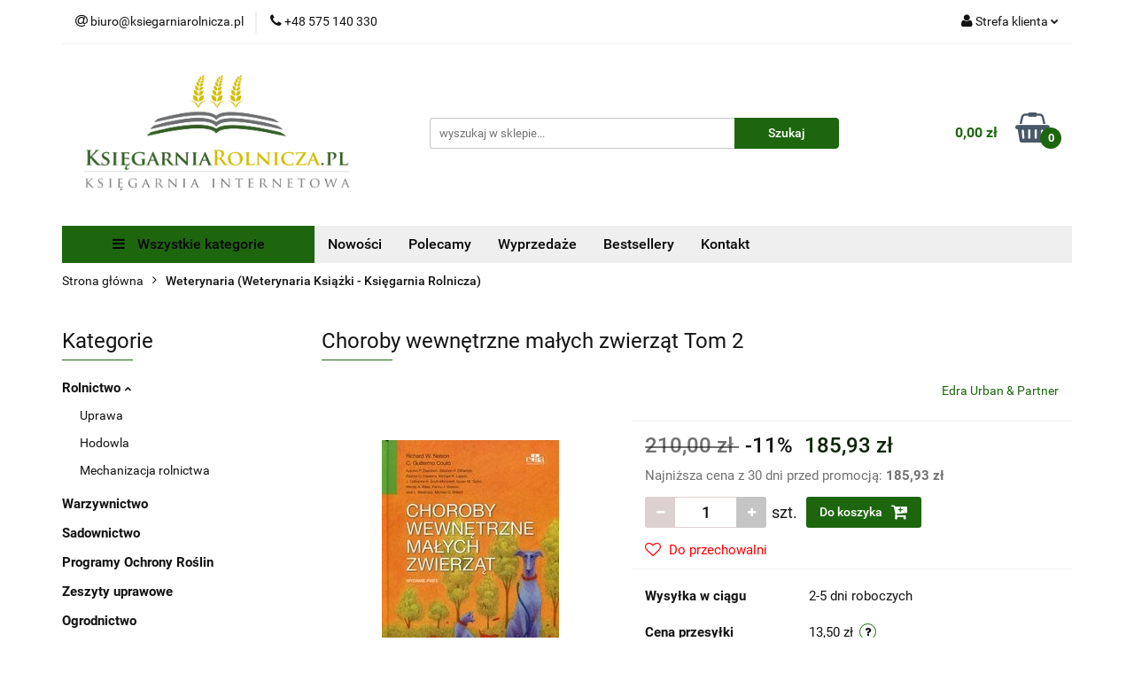

--- FILE ---
content_type: text/html; charset=utf-8
request_url: https://ksiegarniarolnicza.pl/Choroby-wewnetrzne-malych-zwierzat-Tom-2-p518
body_size: 33576
content:
<!DOCTYPE html>
<html lang="pl" currency="PLN"  class=" ">
	<head>
		<meta http-equiv="Content-Type" content="text/html; charset=UTF-8" />
		<meta name="description" content="Choroby wewnętrzne małych zwierząt Tom 2 W podręczniku przedstawiono zasady skutecznego rozpoznawania i leczenia chorób wewnętrznych powszechnie występujących u małych zwierząt. Jej autorzy to doświadczeni specjaliści, którzy przekazując swoją wiedzę, wsp">
		<meta name="keywords" content="księgarnia rolnicza rolnictwo sadownictwo warzywnictwo uprawa hodowla  agrobiznes ogrodnictwo prawo rolne książki rolnicze książki ogrodnicze książki sadownicze książki warzywnictwo podręczniki rolnictwo podręczniki architektura krajobrazu">
					<meta name="generator" content="Sky-Shop">
						<meta name="author" content="KsiegarniaRolnicza.pl - działa na oprogramowaniu sklepów internetowych Sky-Shop.pl">
		<meta name="viewport" content="width=device-width, initial-scale=1.0">
		<meta name="skin_id" content="universal">
		<meta property="og:title" content="Choroby wewnętrzne małych zwierząt Tom 2 &gt; Księgarnia Rolnicza">
		<meta property="og:description" content="Choroby wewnętrzne małych zwierząt Tom 2 W podręczniku przedstawiono zasady skutecznego rozpoznawania i leczenia chorób wewnętrznych powszechnie występujących u małych zwierząt. Jej autorzy to doświadczeni specjaliści, którzy przekazując swoją wiedzę, wsp">
					<meta property="og:image" content="https://ksiegarniarolnicza.pl/images/bzek/0-1000/Choroby-wewnetrzne-malych-zwierzat-Tom-2_%5B567%5D_568.jpg">
			<meta property="og:image:type" content="image/jpeg">
			<meta property="og:image:width" content="568">
			<meta property="og:image:height" content="767">
			<link rel="image_src" href="https://ksiegarniarolnicza.pl/images/bzek/0-1000/Choroby-wewnetrzne-malych-zwierzat-Tom-2_%5B567%5D_568.jpg">
							<link rel="shortcut icon" href="/upload/bzek/favicon.png">
									<link rel="next" href="https://ksiegarniarolnicza.pl/Choroby-wewnetrzne-malych-zwierzat-Tom-2-p518/pa/2#scr">
							<link rel="canonical" href="https://ksiegarniarolnicza.pl/Choroby-wewnetrzne-malych-zwierzat-Tom-2-p518">
						<title>Choroby wewnętrzne małych zwierząt Tom 2 &gt; Księgarnia Rolnicza</title>
		

				



<!-- edrone -->



	
        <script>
        const getCookie = (name) => {
            const pair = document.cookie.split('; ').find(x => x.startsWith(name+'='))
            if (pair) {
                return JSON.parse(pair.split('=')[1])
            }
        }

        const ccCookie = getCookie('cc_cookie')

        window.dataLayer = window.dataLayer || [];
        function gtag(){dataLayer.push(arguments);}

        gtag('consent', 'default', {
            'ad_storage': 'denied',
            'analytics_storage': 'denied',
            'ad_user_data': 'denied',
            'ad_personalization':  'denied',
            'security_storage': 'denied',
            'personalization_storage': 'denied',
            'functionality_storage': 'denied',
            wait_for_update: 500
        });

        // --- MICROSOFT ---
        window.uetq = window.uetq || [];
        window.uetq.push('consent', 'default', {
            'ad_storage': 'denied'
        });

        if (ccCookie) {
            gtag('consent', 'update', {
                'ad_storage': ccCookie.categories.includes('marketing') ? 'granted' : 'denied',
                'analytics_storage': ccCookie.categories.includes('analytics') ? 'granted' : 'denied',
                'ad_user_data': ccCookie.categories.includes('marketing') ? 'granted' : 'denied',
                'ad_personalization':  ccCookie.categories.includes('marketing') ? 'granted' : 'denied',
                'security_storage': 'granted',
                'personalization_storage': 'granted',
                'functionality_storage': 'granted'
            });

            // --- MICROSOFT ---
            window.uetq.push('consent', 'update', {
                'ad_storage': ccCookie.categories.includes('marketing') ? 'granted' : 'denied'
            });
        }

    </script>
        <script async src="https://www.googletagmanager.com/gtag/js?id=G-SKB29RMVKJ"></script>
    <script>
        window.dataLayer = window.dataLayer || [];
        function gtag(){dataLayer.push(arguments);}
        gtag('js', new Date());

        gtag('config', 'G-SKB29RMVKJ');
    </script>
	
<script type="text/plain" data-cookiecategory="marketing">
    gtag('config', 'AW-810189172');
                gtag('event', 'view_item', {
            'value': parseFloat('185.93'),            'items': [{
                'id': '518',
                'google_business_vertical': 'retail'
            }]
        });
    </script>


	<script>
		var GA_4_PRODUCTS_DATA =  [{"item_id":518,"item_brand":"Edra Urban & Partner","item_category":"Weterynaria"}] ;
			</script>







	<script id="ceneo_opinie" type="text/plain" data-cookiecategory="marketing">(function(w,d,s,i,dl){w._ceneo = w._ceneo || function () {
		w._ceneo.e = w._ceneo.e || []; w._ceneo.e.push(arguments); };
		w._ceneo.e = w._ceneo.e || [];dl=dl===undefined?"dataLayer":dl;
		const f = d.getElementsByTagName(s)[0], j = d.createElement(s); j.defer = true;
		j.src = "https://ssl.ceneo.pl/ct/v5/script.js?accountGuid=" + i + "&t=" +
				Date.now() + (dl ? "&dl=" + dl : ''); f.parentNode.insertBefore(j, f);
	})(window, document, "script", "32fce68b-79dc-4174-9950-009e0de2bb6d");</script>
		<script type="text/javascript">

			function imageLoaded(element, target = "prev") {
				let siblingElement;
				if (target === "prev") {
					siblingElement = element.previousElementSibling;
				} else if (target === "link") {
					siblingElement = element.parentElement.previousElementSibling;
				}
				if (siblingElement && (siblingElement.classList.contains("fa") || siblingElement.classList.contains("icon-refresh"))) {
					siblingElement.style.display = "none";
				}
			}
			</script>

        
		<link rel="stylesheet" href="/view/new/userContent/bzek/style.css?v=620">
		<!-- Google Tag Manager -->
<script>(function(w,d,s,l,i){w[l]=w[l]||[];w[l].push({'gtm.start':
new Date().getTime(),event:'gtm.js'});var f=d.getElementsByTagName(s)[0],
j=d.createElement(s),dl=l!='dataLayer'?'&l='+l:'';j.async=true;j.src=
'https://www.googletagmanager.com/gtm.js?id='+i+dl;f.parentNode.insertBefore(j,f);
})(window,document,'script','dataLayer','GTM-N7BLDPZ');</script>
<!-- End Google Tag Manager -->
		
		<script src="/view/new/scheme/public/_common/js/libs/promise/promise.min.js"></script>
		<script src="/view/new/scheme/public/_common/js/libs/jquery/jquery.min.js"></script>
		<script src="/view/new/scheme/public/_common/js/libs/angularjs/angularjs.min.js"></script>
	</head>
	<body 		  data-coupon-codes-active="1"
		  data-free-delivery-info-active="1"
		  data-generate-pdf-config="PRODUCT_AND_CART"
		  data-hide-price="0"
		  data-is-user-logged-id="0"
		  data-loyalty-points-active="0"
		  data-cart-simple-info-quantity="0"
		  data-cart-simple-info-price="0,00 zł"
		  data-base="PLN"
		  data-used="PLN|zł"
		  data-rates="'PLN':1"
		  data-decimal-hide="0"
		  data-decimal=","
		  data-thousand=" "
		   data-js-hash="87ca663288"		  data-gtag-events="true" data-gtag-id="G-SKB29RMVKJ"		  		  class="		  		  		  		  "
		  		  		  		  		  data-hurt-price-type=""
		  data-hurt-price-text=""
		  		  data-tax="23"
	>
		
		
					
<!-- Google Tag Manager (noscript) -->
<noscript>
    <iframe src="https://www.googletagmanager.com/ns.html?id=G-SKB29RMVKJ"
                  height="0" width="0" style="display:none;visibility:hidden"></iframe>
</noscript>
<!-- End Google Tag Manager (noscript) -->
		


<div id="aria-live" role="alert" aria-live="assertive" class="sr-only">&nbsp;</div>
<main class="skyshop-container" data-ng-app="SkyShopModule">
		

<div data-ng-controller="CartCtrl" data-ng-init="init({type: 'QUICK_CART', turnOffSales: 0})">
		
<md-sidenav ng-cloak md-component-id="mobile-cart" class="md-sidenav-right position-fixed" sidenav-swipe>
    <md-content layout-padding="">
        <div class="dropdown dropdown-quick-cart">
            
  <ul data-ng-if="data.cartSelected || data.hidePrice" class="quick-cart-products-wrapper products">
    <li data-ng-if="!data.cartSelected.items.length" class="quick-cart-empty-wrapper">
      <div class="quick-cart-empty-title">
        Koszyk jest pusty
      </div>
    </li>
    <li data-ng-if="data.cartSelected.items.length && item.type !== 'GRATIS_PRODUCT'" class="quick-cart-products__item" data-nosnippet data-ng-repeat="item in data.cartSelected.items track by item.id">
      <div class="container-fluid">
        <div class="row product">
          <div>
            <button data-ng-click="openProductPage(item.product)" data-ng-disabled="isApiPending">
              <img class="product-image"
                   data-ng-srcset="[{[item.product.photo.url]}] 125w"
                   sizes="(max-width: 1200px) 125px, 125px"
                   data-ng-src="[{[item.product.photo.url]}]"
                   alt="[{[item.product.name]}]"/>
            </button>
          </div>
          <div>
            <button data-ng-click="openProductPage(item.product)" data-ng-disabled="isApiPending">
              <span class="product-name" data-ng-bind="item.product.name"></span>
            </button>
            <span class="product-total">
            <span data-ng-bind="item.quantity"></span> x <span data-ng-bind-html="item.unitPriceSummary | priceFormat:''"></span>
          </span>
          </div>
          <div>
            <i class="close-shape"
               is-disabled="isApiPending"
               remove-list-item
               parent-selector-to-remove="'li'"
               collapse-animation="true"
               click="deleteCartItem(item.id)"></i>
          </div>
        </div>
      </div>
    </li>
  </ul>
  <div data-ng-if="data.cartSelected || data.hidePrice" class="quick-cart-products-actions">
    <div class="quick-cart-products-actions__summary">
      <div data-ng-if="cartFinalDiscountByFreeDelivery() || (data.cartFreeDelivery && data.cartFreeDelivery.status !== data.cartFreeDeliveryStatuses.NOT_AVAILABLE)" class="quick-cart-products-actions__summary-delivery">
        <div data-ng-if="!cartFinalDiscountByFreeDelivery()  && data.cartFreeDelivery.missingAmount > 0" class="summary-element cart-is-free-shipment">
          <span>Do bezpłatnej dostawy brakuje</span>
          <span data-ng-bind-html="data.cartFreeDelivery | priceFormat: ''">-,--</span>
        </div>
        <div data-ng-if="cartFinalDiscountByFreeDelivery() || data.cartFreeDelivery.missingAmount <= 0" class="summary-element free-shipment-wrapper">
          <i class="fa fa-truck"></i>
          <span class="value-upper free-shipment-info">Darmowa dostawa!</span>
        </div>
        <div>
        </div>
      </div>

      <div class="quick-cart-products-actions__summary-total-price">
        <span>Suma </span>
        <span data-ng-if="!data.hidePrice" class="value" data-ng-bind-html="data.cartSelected.priceSummary | priceFormat:'':true">0,00 zł</span>
        <span data-ng-if="data.hidePrice" class="hide-price-text"></span>
      </div>
            <div class="quick-cart-products-actions__summary-discount-info" data-ng-if="data.cartSelected.priceSummary.final.gross != data.cartSelected.priceSummary.base.gross">
        <small>Cena uwzględnia rabaty</small>
      </div>
    </div>
    <button data-ng-disabled="isApiPending" type="button" class="btn btn-primary btn-block" data-ng-click="goToCart()">
      Realizuj zamówienie
    </button>
  </div>
  <!--googleon: all-->
        </div>
    </md-content>
</md-sidenav>	<header id="header" class="mod-header-6 ">
		<div class="header_inner_wrapper">
		
<section class="mobile-search">
  <span class="title">Szukaj</span>
  <i class="close-shape"></i>
    <form method="GET" action="/category/#top">
      <div class="row">
        <div class="mobile-search-input-wrapper clearbox">
          <input class="input-field " type="text" name="q" product-per-page="4" value="" placeholder="wyszukaj w sklepie..." autocomplete="off"  />
          <i class="clearbox_button"></i>
                  </div>
        <div class="mobile-search-btn-wrapper">
          <input type="submit" value="Szukaj" class="btn btn-primary btn-block">
        </div>
      </div>
          </form>
</section>
		
		<section class="top_bar">
			<div class="sky-container">
				<div class="top_bar_inner_wrapper">
					<div class="top_bar_item left">
						
<div class="top_bar_item_list_wrapper">
  <ul class="top_bar_item_list">
        <li data-type="email" class="top_bar_item_list_item hidden-on-mobile" id="top_bar_item_list_item_email">
                  <a href="mailto:biuro@ksiegarniarolnicza.pl">
            <div class="top_bar_item_list_item_icon" id="top_bar_item_list_item_email_icon">
              <span class="helper-icon">
                <i class="fa fa-at"></i>
              </span>
            </div>
            <span class="helper-text">
              biuro@ksiegarniarolnicza.pl
            </span>
          </a>
                  </li>
              <li data-type="phone" class="top_bar_item_list_item hidden-on-mobile" id="top_bar_item_list_item_phone">
                      <a href="tel: +48 575 140 330">
              <div class="top_bar_item_list_item_icon" id="top_bar_item_list_item_phone_icon">
                <span class="helper-icon">
                  <i class="fa fa-phone"></i>
                </span>
              </div>
              <span class="helper-text">
                 +48 575 140 330
              </span>
            </a>
                </li>
                                                                                                                                                    <li id="mobile-open-contact" class="top_bar_item_list_item top_bar_item_list_item_contact hidden-on-desktop">
          <a href="#">
            <div class="top_bar_item_list_item_item_social_envelope_icon">
              <span class="helper-icon">
                <i class="fa fa-envelope"></i>
              </span>
              <span class="helper-arrow">
                <i class="fa fa-chevron-down"></i>
              </span>
            </div>
          </a>
      </li>
      </ul>
</div>					</div>
					<div class="top_bar_item right">
						
<div class="top_bar_item_list_wrapper">
    <ul class="top_bar_item_list">
                        <li class="top_bar_item_list_item user-menu">
            
  <div class="header_top_bar_social_user_icon">
    <span class="helper-icon">
      <i class="fa fa-user"></i>
    </span>
          <span class="hidden-on-mobile">
        Strefa klienta
      </span>
      <span class="helper-arrow">
        <i class="fa fa-chevron-down"></i>      </span> 
  </div>
  <div class="dropdown">
    <ul>
      <li>
        <a href="/login/">Zaloguj się</a>
      </li>
      <li>
        <a href="/register/">Zarejestruj się</a>
      </li>
            <li>
        <a href="/ticket/add/" rel="nofollow">Dodaj zgłoszenie</a>
      </li>
            <li>
        <a href="#" data-cc="c-settings" rel="nofollow">Zgody cookies</a>
      </li>
          </ul>
  </div>
        </li>
                    <li cy-data="headerCart" data-ng-click="openMobileCart($event)" data-ng-mouseenter="loadMobileCart()" class="top_bar_item_list_item quick-cart  hidden-on-desktop ">
                <div class="top_bar_item_list_item_cart_icon">
                    <span class="helper-icon">
                        <i class="fa fa-shopping-basket"></i>
                    </span>
                    <span class="helper-text">
                        Koszyk
                    </span>
                    <span class="helper-text-amount">
                        <span class="helper-cart-left-bracket">(</span>
                        <span data-ng-bind="data.cartAmount">0</span>
                        <span class="helper-cart-right-bracket">)</span>
                    </span>
                    <span class="helper-arrow">
                        <i class="fa fa-chevron-down"></i>
                    </span>
                </div>
                                <div data-ng-if="data.initCartAmount" class="dropdown dropdown-quick-cart">
                    
  <ul data-ng-if="data.cartSelected || data.hidePrice" class="quick-cart-products-wrapper products">
    <li data-ng-if="!data.cartSelected.items.length" class="quick-cart-empty-wrapper">
      <div class="quick-cart-empty-title">
        Koszyk jest pusty
      </div>
    </li>
    <li data-ng-if="data.cartSelected.items.length && item.type !== 'GRATIS_PRODUCT'" class="quick-cart-products__item" data-nosnippet data-ng-repeat="item in data.cartSelected.items track by item.id">
      <div class="container-fluid">
        <div class="row product">
          <div>
            <button data-ng-click="openProductPage(item.product)" data-ng-disabled="isApiPending">
              <img class="product-image"
                   data-ng-srcset="[{[item.product.photo.url]}] 125w"
                   sizes="(max-width: 1200px) 125px, 125px"
                   data-ng-src="[{[item.product.photo.url]}]"
                   alt="[{[item.product.name]}]"/>
            </button>
          </div>
          <div>
            <button data-ng-click="openProductPage(item.product)" data-ng-disabled="isApiPending">
              <span class="product-name" data-ng-bind="item.product.name"></span>
            </button>
            <span class="product-total">
            <span data-ng-bind="item.quantity"></span> x <span data-ng-bind-html="item.unitPriceSummary | priceFormat:''"></span>
          </span>
          </div>
          <div>
            <i class="close-shape"
               is-disabled="isApiPending"
               remove-list-item
               parent-selector-to-remove="'li'"
               collapse-animation="true"
               click="deleteCartItem(item.id)"></i>
          </div>
        </div>
      </div>
    </li>
  </ul>
  <div data-ng-if="data.cartSelected || data.hidePrice" class="quick-cart-products-actions">
    <div class="quick-cart-products-actions__summary">
      <div data-ng-if="cartFinalDiscountByFreeDelivery() || (data.cartFreeDelivery && data.cartFreeDelivery.status !== data.cartFreeDeliveryStatuses.NOT_AVAILABLE)" class="quick-cart-products-actions__summary-delivery">
        <div data-ng-if="!cartFinalDiscountByFreeDelivery()  && data.cartFreeDelivery.missingAmount > 0" class="summary-element cart-is-free-shipment">
          <span>Do bezpłatnej dostawy brakuje</span>
          <span data-ng-bind-html="data.cartFreeDelivery | priceFormat: ''">-,--</span>
        </div>
        <div data-ng-if="cartFinalDiscountByFreeDelivery() || data.cartFreeDelivery.missingAmount <= 0" class="summary-element free-shipment-wrapper">
          <i class="fa fa-truck"></i>
          <span class="value-upper free-shipment-info">Darmowa dostawa!</span>
        </div>
        <div>
        </div>
      </div>

      <div class="quick-cart-products-actions__summary-total-price">
        <span>Suma </span>
        <span data-ng-if="!data.hidePrice" class="value" data-ng-bind-html="data.cartSelected.priceSummary | priceFormat:'':true">0,00 zł</span>
        <span data-ng-if="data.hidePrice" class="hide-price-text"></span>
      </div>
            <div class="quick-cart-products-actions__summary-discount-info" data-ng-if="data.cartSelected.priceSummary.final.gross != data.cartSelected.priceSummary.base.gross">
        <small>Cena uwzględnia rabaty</small>
      </div>
    </div>
    <button data-ng-disabled="isApiPending" type="button" class="btn btn-primary btn-block" data-ng-click="goToCart()">
      Realizuj zamówienie
    </button>
  </div>
  <!--googleon: all-->
                </div>
                            </li>
            </ul>
</div>
					</div>
				</div>
			</div>
		</section>
		<section class="header_middle_content">
			<div class="sky-container">
				<div class="header_middle_content_inner_wrapper">
					<a href="/" class="header_middle_content_logo">
						<img src="/upload/bzek/logos//pionowe1_3xklos_obok%282%29.png" data-src-old-browser="" alt=" KsiegarniaRolnicza.pl " />
					</a>
					<ul class="mobile-actions">
						<li id="mobile-open-search">
							<i class="fa fa-search"></i>
						</li>
						<li id="mobile-open-menu">
							<i class="fa fa-bars"></i>
						</li>
					</ul>
					<div class="header_middle_content_searchbox search-box ">
						<form method="GET" action="/category/#top">
							<div class="header_middle_content_searchbox_input_wrapper">
								<input cy-data="headerSearch" class="input-field " type="text" name="q" value="" placeholder="wyszukaj w sklepie..." autocomplete="off"  />
															</div>
							<div class="header_middle_content_searchbox_button_wrapper">
								<input type="submit" value="Szukaj" class="btn btn-primary btn-block">
															</div>
						</form>
					</div>
										
<div cy-data="headerCart" class="header_middle_content_quick_cart_wrapper quick-cart">
  <a data-ng-click="openMobileCart($event)" data-ng-mouseenter="loadMobileCart()" href="/cart/" class="header_middle_content_quick_cart" rel="nofollow">
    <div class="header_middle_content_quick_cart_price price"><span data-ng-bind-html="data.cartPriceSummary | priceFormat:'':false:'final':'0,00 zł'">0,00 zł</span></div>
    <i class="fa fa-shopping-basket"></i>
    <div class="header_middle_content_quick_cart_counter counter"><span data-ng-bind="data.cartAmount">0</span></div>
  </a>
    <div ng-cloak data-ng-if="data.initCartAmount" class="dropdown dropdown-quick-cart">
    
  <ul data-ng-if="data.cartSelected || data.hidePrice" class="quick-cart-products-wrapper products">
    <li data-ng-if="!data.cartSelected.items.length" class="quick-cart-empty-wrapper">
      <div class="quick-cart-empty-title">
        Koszyk jest pusty
      </div>
    </li>
    <li data-ng-if="data.cartSelected.items.length && item.type !== 'GRATIS_PRODUCT'" class="quick-cart-products__item" data-nosnippet data-ng-repeat="item in data.cartSelected.items track by item.id">
      <div class="container-fluid">
        <div class="row product">
          <div>
            <button data-ng-click="openProductPage(item.product)" data-ng-disabled="isApiPending">
              <img class="product-image"
                   data-ng-srcset="[{[item.product.photo.url]}] 125w"
                   sizes="(max-width: 1200px) 125px, 125px"
                   data-ng-src="[{[item.product.photo.url]}]"
                   alt="[{[item.product.name]}]"/>
            </button>
          </div>
          <div>
            <button data-ng-click="openProductPage(item.product)" data-ng-disabled="isApiPending">
              <span class="product-name" data-ng-bind="item.product.name"></span>
            </button>
            <span class="product-total">
            <span data-ng-bind="item.quantity"></span> x <span data-ng-bind-html="item.unitPriceSummary | priceFormat:''"></span>
          </span>
          </div>
          <div>
            <i class="close-shape"
               is-disabled="isApiPending"
               remove-list-item
               parent-selector-to-remove="'li'"
               collapse-animation="true"
               click="deleteCartItem(item.id)"></i>
          </div>
        </div>
      </div>
    </li>
  </ul>
  <div data-ng-if="data.cartSelected || data.hidePrice" class="quick-cart-products-actions">
    <div class="quick-cart-products-actions__summary">
      <div data-ng-if="cartFinalDiscountByFreeDelivery() || (data.cartFreeDelivery && data.cartFreeDelivery.status !== data.cartFreeDeliveryStatuses.NOT_AVAILABLE)" class="quick-cart-products-actions__summary-delivery">
        <div data-ng-if="!cartFinalDiscountByFreeDelivery()  && data.cartFreeDelivery.missingAmount > 0" class="summary-element cart-is-free-shipment">
          <span>Do bezpłatnej dostawy brakuje</span>
          <span data-ng-bind-html="data.cartFreeDelivery | priceFormat: ''">-,--</span>
        </div>
        <div data-ng-if="cartFinalDiscountByFreeDelivery() || data.cartFreeDelivery.missingAmount <= 0" class="summary-element free-shipment-wrapper">
          <i class="fa fa-truck"></i>
          <span class="value-upper free-shipment-info">Darmowa dostawa!</span>
        </div>
        <div>
        </div>
      </div>

      <div class="quick-cart-products-actions__summary-total-price">
        <span>Suma </span>
        <span data-ng-if="!data.hidePrice" class="value" data-ng-bind-html="data.cartSelected.priceSummary | priceFormat:'':true">0,00 zł</span>
        <span data-ng-if="data.hidePrice" class="hide-price-text"></span>
      </div>
            <div class="quick-cart-products-actions__summary-discount-info" data-ng-if="data.cartSelected.priceSummary.final.gross != data.cartSelected.priceSummary.base.gross">
        <small>Cena uwzględnia rabaty</small>
      </div>
    </div>
    <button data-ng-disabled="isApiPending" type="button" class="btn btn-primary btn-block" data-ng-click="goToCart()">
      Realizuj zamówienie
    </button>
  </div>
  <!--googleon: all-->
  </div>
  
</div>									</div>
			</div>
		</section>
		<section class="header_bottom_content">
			<div class="sky-container">

			<div class="menu menu-calculate smart-menu" data-action="inline">
				<ul class="header_bottom_content_list" >
					<li class="header_bottom_content_list_item vertical-menu" id="open-header-left-menu">
													<a href="/">
								<i class="fa fa-bars"></i> Wszystkie kategorie
							</a>
											</li>
					
          <li class="header_bottom_content_list_dropdown_item">
      <a class="header_bottom_content_list_item_anchor" href="/category/c/new" >
        Nowości
      </a>
    </li>
  
          <li class="header_bottom_content_list_dropdown_item">
      <a class="header_bottom_content_list_item_anchor" href="/category/c/recommended" >
        Polecamy
      </a>
    </li>
  
          <li class="header_bottom_content_list_dropdown_item">
      <a class="header_bottom_content_list_item_anchor" href="/category/c/saleout" >
        Wyprzedaże
      </a>
    </li>
  
          <li class="header_bottom_content_list_dropdown_item">
      <a class="header_bottom_content_list_item_anchor" href="/category/c/bestseller" >
        Bestsellery
      </a>
    </li>
  
        <li class="header_bottom_content_list_dropdown_item">
      <a class="header_bottom_content_list_item_anchor" href="/news/n/251/Kontakt">
        Kontakt
      </a>
    </li>
    
					<li class="header_bottom_content_list_item  hamburger click">
						<a href="#">
							<i class="fa fa-bars"></i>
						</a>
						<div class="dropdown">
							<div class="row">
								<div class="col-xs-12 smart-menu">
									<ul class="hambureger-elements"></ul>
								</div>
							</div>
						</div>
					</li>
				</ul>
			</div>
							<section class="header-bottom slide-down">
					<div class="container-fluid">
						<div class="row">
							<div class="col-xs-3">
								<div class="vertical-menu">
									<div class="vertical-menu-content">
										<ul>
																																																	<li>
														<a href="/Rolnictwo-c4">
															<span>Rolnictwo</span>
														</a>
																													<div class="sub-categories items-col-3">
																<div class="sub-categories-content">
																	<div class="row">
																																					<div class="col-xs-4">
																				<div class="cat-title">
																					<a href="/Uprawa-c96">Uprawa</a>
																				</div>
																																							</div>
																																					<div class="col-xs-4">
																				<div class="cat-title">
																					<a href="/Hodowla-c97">Hodowla</a>
																				</div>
																																							</div>
																																					<div class="col-xs-4">
																				<div class="cat-title">
																					<a href="/Mechanizacja-rolnictwa-c3">Mechanizacja rolnictwa</a>
																				</div>
																																							</div>
																																			</div>
																</div>
															</div>
																											</li>
																																						<li>
														<a href="/Warzywnictwo-c93">
															<span>Warzywnictwo</span>
														</a>
																											</li>
																																						<li>
														<a href="/Sadownictwo-c94">
															<span>Sadownictwo</span>
														</a>
																											</li>
																																						<li>
														<a href="/Programy-Ochrony-Roslin-c111">
															<span>Programy Ochrony Roślin</span>
														</a>
																											</li>
																																						<li>
														<a href="/Zeszyty-uprawowe-c118">
															<span>Zeszyty uprawowe</span>
														</a>
																											</li>
																																						<li>
														<a href="/Ogrodnictwo-c99">
															<span>Ogrodnictwo</span>
														</a>
																											</li>
																																						<li>
														<a href="/Prawo-rolne-i-agrobiznes-c13">
															<span>Prawo rolne i agrobiznes</span>
														</a>
																											</li>
																																						<li>
														<a href="/Podreczniki-Nauki-Rolnicze-c114">
															<span>Podręczniki Nauki Rolnicze</span>
														</a>
																											</li>
																																						<li>
														<a href="/Przemysl-Przetworstwo-c15">
															<span>Przemysł/Przetwórstwo</span>
														</a>
																											</li>
																																						<li>
														<a href="/Architektura-krajobrazu-c113">
															<span>Architektura krajobrazu</span>
														</a>
																											</li>
																																						<li>
														<a href="/Weterynaria-c19">
															<span>Weterynaria</span>
														</a>
																											</li>
																																						<li>
														<a href="/Konie-c101">
															<span>Konie</span>
														</a>
																											</li>
																																						<li>
														<a href="/Pszczelarstwo-c100">
															<span>Pszczelarstwo</span>
														</a>
																											</li>
																																						<li>
														<a href="/Rosliny-i-zwierzeta-c116">
															<span>Rośliny i zwierzęta</span>
														</a>
																													<div class="sub-categories items-col-3">
																<div class="sub-categories-content">
																	<div class="row">
																																					<div class="col-xs-4">
																				<div class="cat-title">
																					<a href="/Golebie-c104">Gołębie</a>
																				</div>
																																							</div>
																																					<div class="col-xs-4">
																				<div class="cat-title">
																					<a href="/Zwierzeta-domowe-c103">Zwierzęta domowe</a>
																				</div>
																																							</div>
																																					<div class="col-xs-4">
																				<div class="cat-title">
																					<a href="/Polska-przyroda-c117">Polska przyroda</a>
																				</div>
																																							</div>
																																			</div>
																</div>
															</div>
																											</li>
																																						<li>
														<a href="/Dla-dzieci-Przyrodnicze-c115">
															<span>Dla dzieci Przyrodnicze</span>
														</a>
																											</li>
																																						<li>
														<a href="/Lesnictwo-c24">
															<span>Leśnictwo</span>
														</a>
																											</li>
																																						<li>
														<a href="/Myslistwo-Rybolowstwo-c73">
															<span>Myślistwo. Rybołówstwo</span>
														</a>
																											</li>
																																						<li>
														<a href="/Albumy-c119">
															<span>Albumy</span>
														</a>
																													<div class="sub-categories items-col-3">
																<div class="sub-categories-content">
																	<div class="row">
																																					<div class="col-xs-4">
																				<div class="cat-title">
																					<a href="/Historia-c120">Historia</a>
																				</div>
																																							</div>
																																					<div class="col-xs-4">
																				<div class="cat-title">
																					<a href="/Inne-c121">Inne</a>
																				</div>
																																							</div>
																																					<div class="col-xs-4">
																				<div class="cat-title">
																					<a href="/Krajoznawcze-c122">Krajoznawcze</a>
																				</div>
																																							</div>
																																					<div class="col-xs-4">
																				<div class="cat-title">
																					<a href="/Sztuka-c123">Sztuka</a>
																				</div>
																																							</div>
																																					<div class="col-xs-4">
																				<div class="cat-title">
																					<a href="/Zwierzeta-c124">Zwierzęta</a>
																				</div>
																																							</div>
																																					<div class="col-xs-4">
																				<div class="cat-title">
																					<a href="/Przyroda-c125">Przyroda</a>
																				</div>
																																							</div>
																																					<div class="col-xs-4">
																				<div class="cat-title">
																					<a href="/Kuchnia-c126">Kuchnia</a>
																				</div>
																																							</div>
																																			</div>
																</div>
															</div>
																											</li>
																																						<li>
														<a href="/Biografia-c249">
															<span>Biografia</span>
														</a>
																													<div class="sub-categories items-col-3">
																<div class="sub-categories-content">
																	<div class="row">
																																					<div class="col-xs-4">
																				<div class="cat-title">
																					<a href="/Dzienniki-wspomnienia-c250">Dzienniki, wspomnienia</a>
																				</div>
																																							</div>
																																					<div class="col-xs-4">
																				<div class="cat-title">
																					<a href="/Biografie-c251">Biografie</a>
																				</div>
																																							</div>
																																					<div class="col-xs-4">
																				<div class="cat-title">
																					<a href="/Dokument-c252">Dokument</a>
																				</div>
																																							</div>
																																					<div class="col-xs-4">
																				<div class="cat-title">
																					<a href="/Wywiad-rzeka-c253">Wywiad rzeka</a>
																				</div>
																																							</div>
																																					<div class="col-xs-4">
																				<div class="cat-title">
																					<a href="/Inne-c254">Inne</a>
																				</div>
																																							</div>
																																			</div>
																</div>
															</div>
																											</li>
																																						<li>
														<a href="/Biznes-ekonomia-marketing-c255">
															<span>Biznes, ekonomia, marketing</span>
														</a>
																													<div class="sub-categories items-col-3">
																<div class="sub-categories-content">
																	<div class="row">
																																					<div class="col-xs-4">
																				<div class="cat-title">
																					<a href="/Zarzadzanie-c256">Zarządzanie</a>
																				</div>
																																							</div>
																																					<div class="col-xs-4">
																				<div class="cat-title">
																					<a href="/Ekonomia-c257">Ekonomia</a>
																				</div>
																																							</div>
																																					<div class="col-xs-4">
																				<div class="cat-title">
																					<a href="/Biznes-c258">Biznes</a>
																				</div>
																																							</div>
																																					<div class="col-xs-4">
																				<div class="cat-title">
																					<a href="/Finanse-rachunkowosc-c259">Finanse, rachunkowość</a>
																				</div>
																																							</div>
																																					<div class="col-xs-4">
																				<div class="cat-title">
																					<a href="/Marketing-c260">Marketing</a>
																				</div>
																																							</div>
																																					<div class="col-xs-4">
																				<div class="cat-title">
																					<a href="/E-biznes-c261">E-biznes</a>
																				</div>
																																							</div>
																																					<div class="col-xs-4">
																				<div class="cat-title">
																					<a href="/Gospodarka-c262">Gospodarka</a>
																				</div>
																																							</div>
																																			</div>
																</div>
															</div>
																											</li>
																																						<li>
														<a href="/Historia-c263">
															<span>Historia</span>
														</a>
																													<div class="sub-categories items-col-3">
																<div class="sub-categories-content">
																	<div class="row">
																																					<div class="col-xs-4">
																				<div class="cat-title">
																					<a href="/Historia-Polski-c264">Historia Polski</a>
																				</div>
																																							</div>
																																					<div class="col-xs-4">
																				<div class="cat-title">
																					<a href="/Dzienniki-pamietniki-wspomnienia-c265">Dzienniki, pamiętniki, wspomnienia</a>
																				</div>
																																							</div>
																																					<div class="col-xs-4">
																				<div class="cat-title">
																					<a href="/Politologia-c266">Politologia</a>
																				</div>
																																							</div>
																																					<div class="col-xs-4">
																				<div class="cat-title">
																					<a href="/Historia-powszechna-c267">Historia powszechna</a>
																				</div>
																																							</div>
																																					<div class="col-xs-4">
																				<div class="cat-title">
																					<a href="/Militaria-c268">Militaria</a>
																				</div>
																																							</div>
																																			</div>
																</div>
															</div>
																											</li>
																																						<li>
														<a href="/Jezyki-obce-c128">
															<span>Języki obce</span>
														</a>
																													<div class="sub-categories items-col-3">
																<div class="sub-categories-content">
																	<div class="row">
																																					<div class="col-xs-4">
																				<div class="cat-title">
																					<a href="/Literatura-obcojezyczna-c129">Literatura obcojęzyczna</a>
																				</div>
																																							</div>
																																					<div class="col-xs-4">
																				<div class="cat-title">
																					<a href="/Slowniki-obcojezyczne-c130">Słowniki obcojęzyczne</a>
																				</div>
																																							</div>
																																					<div class="col-xs-4">
																				<div class="cat-title">
																					<a href="/Nauka-jezyka-c131">Nauka języka</a>
																				</div>
																																							</div>
																																					<div class="col-xs-4">
																				<div class="cat-title">
																					<a href="/Fiszki-c132">Fiszki</a>
																				</div>
																																							</div>
																																					<div class="col-xs-4">
																				<div class="cat-title">
																					<a href="/Rozmowki-c133">Rozmówki</a>
																				</div>
																																							</div>
																																			</div>
																</div>
															</div>
																											</li>
																																						<li>
														<a href="/Kartografia-i-przewodniki-c134">
															<span>Kartografia i przewodniki</span>
														</a>
																													<div class="sub-categories items-col-3">
																<div class="sub-categories-content">
																	<div class="row">
																																					<div class="col-xs-4">
																				<div class="cat-title">
																					<a href="/Kartografia-c135">Kartografia</a>
																				</div>
																																							</div>
																																					<div class="col-xs-4">
																				<div class="cat-title">
																					<a href="/Albumy-krajoznawcze-c136">Albumy krajoznawcze</a>
																				</div>
																																							</div>
																																					<div class="col-xs-4">
																				<div class="cat-title">
																					<a href="/Przewodniki-turystyczne-c137">Przewodniki turystyczne</a>
																				</div>
																																							</div>
																																			</div>
																</div>
															</div>
																											</li>
																																						<li>
														<a href="/Ksiazki-dla-mlodziezy-c147">
															<span>Książki dla młodzieży</span>
														</a>
																													<div class="sub-categories items-col-3">
																<div class="sub-categories-content">
																	<div class="row">
																																					<div class="col-xs-4">
																				<div class="cat-title">
																					<a href="/Literatura-c148">Literatura</a>
																				</div>
																																							</div>
																																					<div class="col-xs-4">
																				<div class="cat-title">
																					<a href="/Inne-c149">Inne</a>
																				</div>
																																							</div>
																																					<div class="col-xs-4">
																				<div class="cat-title">
																					<a href="/Fantastyka-c150">Fantastyka</a>
																				</div>
																																							</div>
																																					<div class="col-xs-4">
																				<div class="cat-title">
																					<a href="/Poradniki-c151">Poradniki</a>
																				</div>
																																							</div>
																																					<div class="col-xs-4">
																				<div class="cat-title">
																					<a href="/Lektury-i-opracowania-c152">Lektury i opracowania</a>
																				</div>
																																							</div>
																																					<div class="col-xs-4">
																				<div class="cat-title">
																					<a href="/Popularnonaukowe-c153">Popularnonaukowe</a>
																				</div>
																																							</div>
																																			</div>
																</div>
															</div>
																											</li>
																																						<li>
														<a href="/Kuchnia-diety-c154">
															<span>Kuchnia, diety</span>
														</a>
																													<div class="sub-categories items-col-3">
																<div class="sub-categories-content">
																	<div class="row">
																																					<div class="col-xs-4">
																				<div class="cat-title">
																					<a href="/Diety-i-zdrowe-zywienie-c155">Diety i zdrowe żywienie</a>
																				</div>
																																							</div>
																																					<div class="col-xs-4">
																				<div class="cat-title">
																					<a href="/Kuchnia-c156">Kuchnia</a>
																				</div>
																																							</div>
																																					<div class="col-xs-4">
																				<div class="cat-title">
																					<a href="/Inne-c157">Inne</a>
																				</div>
																																							</div>
																																					<div class="col-xs-4">
																				<div class="cat-title">
																					<a href="/Napoje-c158">Napoje</a>
																				</div>
																																							</div>
																																					<div class="col-xs-4">
																				<div class="cat-title">
																					<a href="/Autorskie-ksiazki-kucharskie-c159">Autorskie ksiązki kucharskie</a>
																				</div>
																																							</div>
																																					<div class="col-xs-4">
																				<div class="cat-title">
																					<a href="/Kuchnia-regionalna-c160">Kuchnia regionalna</a>
																				</div>
																																							</div>
																																			</div>
																</div>
															</div>
																											</li>
																																						<li>
														<a href="/Literatura-c269">
															<span>Literatura</span>
														</a>
																													<div class="sub-categories items-col-3">
																<div class="sub-categories-content">
																	<div class="row">
																																					<div class="col-xs-4">
																				<div class="cat-title">
																					<a href="/Fantastyka-c270">Fantastyka</a>
																				</div>
																																							</div>
																																					<div class="col-xs-4">
																				<div class="cat-title">
																					<a href="/Powiesc-c271">Powieść</a>
																				</div>
																																							</div>
																																					<div class="col-xs-4">
																				<div class="cat-title">
																					<a href="/Obyczajowa-c272">Obyczajowa</a>
																				</div>
																																							</div>
																																					<div class="col-xs-4">
																				<div class="cat-title">
																					<a href="/Literatura-faktu-c273">Literatura faktu</a>
																				</div>
																																							</div>
																																					<div class="col-xs-4">
																				<div class="cat-title">
																					<a href="/Science-fiction-c274">Science fiction</a>
																				</div>
																																							</div>
																																					<div class="col-xs-4">
																				<div class="cat-title">
																					<a href="/Poezja-c275">Poezja</a>
																				</div>
																																							</div>
																																					<div class="col-xs-4">
																				<div class="cat-title">
																					<a href="/Proza-c276">Proza</a>
																				</div>
																																							</div>
																																					<div class="col-xs-4">
																				<div class="cat-title">
																					<a href="/Sensacja-kryminal-c277">Sensacja kryminał</a>
																				</div>
																																							</div>
																																					<div class="col-xs-4">
																				<div class="cat-title">
																					<a href="/Opowiadania-c278">Opowiadania</a>
																				</div>
																																							</div>
																																					<div class="col-xs-4">
																				<div class="cat-title">
																					<a href="/Horror-thriller-c279">Horror thriller</a>
																				</div>
																																							</div>
																																					<div class="col-xs-4">
																				<div class="cat-title">
																					<a href="/Essej-reportaz-c280">Essej, reportaż</a>
																				</div>
																																							</div>
																																					<div class="col-xs-4">
																				<div class="cat-title">
																					<a href="/Aforyzm-sentencje-mysli-c281">Aforyzm sentencje myśli</a>
																				</div>
																																							</div>
																																					<div class="col-xs-4">
																				<div class="cat-title">
																					<a href="/Podroznicza-c282">Podróżnicza</a>
																				</div>
																																							</div>
																																					<div class="col-xs-4">
																				<div class="cat-title">
																					<a href="/Romans-c283">Romans</a>
																				</div>
																																							</div>
																																					<div class="col-xs-4">
																				<div class="cat-title">
																					<a href="/Publicystyka-c284">Publicystyka</a>
																				</div>
																																							</div>
																																					<div class="col-xs-4">
																				<div class="cat-title">
																					<a href="/Humor-c285">Humor</a>
																				</div>
																																							</div>
																																					<div class="col-xs-4">
																				<div class="cat-title">
																					<a href="/Piekna-c286">Piękna</a>
																				</div>
																																							</div>
																																					<div class="col-xs-4">
																				<div class="cat-title">
																					<a href="/Dramat-c287">Dramat</a>
																				</div>
																																							</div>
																																					<div class="col-xs-4">
																				<div class="cat-title">
																					<a href="/Pamietniki-dzienniki-listy-c288">Pamiętniki, dzienniki, listy</a>
																				</div>
																																							</div>
																																					<div class="col-xs-4">
																				<div class="cat-title">
																					<a href="/Literaturoznawstwo-c289">Literaturoznawstwo</a>
																				</div>
																																							</div>
																																					<div class="col-xs-4">
																				<div class="cat-title">
																					<a href="/Wspolczesna-c290">Współczesna</a>
																				</div>
																																							</div>
																																			</div>
																</div>
															</div>
																											</li>
																																						<li>
														<a href="/Logopedia-pedagogika-dydaktyka-c161">
															<span>Logopedia, pedagogika, dydaktyka</span>
														</a>
																											</li>
																																						<li>
														<a href="/Nauka-i-technika-c162">
															<span>Nauka i technika</span>
														</a>
																													<div class="sub-categories items-col-3">
																<div class="sub-categories-content">
																	<div class="row">
																																					<div class="col-xs-4">
																				<div class="cat-title">
																					<a href="/Technika-c163">Technika</a>
																				</div>
																																							</div>
																																					<div class="col-xs-4">
																				<div class="cat-title">
																					<a href="/Nauki-scisle-c164">Nauki ścisłe</a>
																				</div>
																																							</div>
																																					<div class="col-xs-4">
																				<div class="cat-title">
																					<a href="/Medycyna-c165">Medycyna</a>
																				</div>
																																							</div>
																																					<div class="col-xs-4">
																				<div class="cat-title">
																					<a href="/Popularnonaukowe-c166">Popularnonaukowe</a>
																				</div>
																																							</div>
																																					<div class="col-xs-4">
																				<div class="cat-title">
																					<a href="/Informatyka-c167">Informatyka</a>
																				</div>
																																							</div>
																																					<div class="col-xs-4">
																				<div class="cat-title">
																					<a href="/Inne-c168">Inne</a>
																				</div>
																																							</div>
																																					<div class="col-xs-4">
																				<div class="cat-title">
																					<a href="/Nauki-spoleczne-c169">Nauki społeczne</a>
																				</div>
																																							</div>
																																					<div class="col-xs-4">
																				<div class="cat-title">
																					<a href="/Nauki-przyrodnicze-c170">Nauki przyrodnicze</a>
																				</div>
																																							</div>
																																					<div class="col-xs-4">
																				<div class="cat-title">
																					<a href="/Jezykoznawstwo-c171">Językoznawstwo</a>
																				</div>
																																							</div>
																																			</div>
																</div>
															</div>
																											</li>
																																						<li>
														<a href="/Nauki-humanistyczne-c172">
															<span>Nauki humanistyczne</span>
														</a>
																													<div class="sub-categories items-col-3">
																<div class="sub-categories-content">
																	<div class="row">
																																					<div class="col-xs-4">
																				<div class="cat-title">
																					<a href="/Psychologia-c173">Psychologia</a>
																				</div>
																																							</div>
																																					<div class="col-xs-4">
																				<div class="cat-title">
																					<a href="/Filozofia-c174">Filozofia</a>
																				</div>
																																							</div>
																																					<div class="col-xs-4">
																				<div class="cat-title">
																					<a href="/Religioznawstwo-c175">Religioznawstwo</a>
																				</div>
																																							</div>
																																					<div class="col-xs-4">
																				<div class="cat-title">
																					<a href="/Kulturoznawstwo-c176">Kulturoznawstwo</a>
																				</div>
																																							</div>
																																					<div class="col-xs-4">
																				<div class="cat-title">
																					<a href="/Socjologia-c177">Socjologia</a>
																				</div>
																																							</div>
																																					<div class="col-xs-4">
																				<div class="cat-title">
																					<a href="/Akademicka-fachowa-c178">Akademicka - fachowa</a>
																				</div>
																																							</div>
																																			</div>
																</div>
															</div>
																											</li>
																																						<li>
														<a href="/Podreczniki-szkolne-c179">
															<span>Podręczniki szkolne</span>
														</a>
																													<div class="sub-categories items-col-3">
																<div class="sub-categories-content">
																	<div class="row">
																																					<div class="col-xs-4">
																				<div class="cat-title">
																					<a href="/Materialy-pomocnicze-c180">Materiały pomocnicze</a>
																				</div>
																																							</div>
																																					<div class="col-xs-4">
																				<div class="cat-title">
																					<a href="/Jezyki-obce-c181">Języki obce</a>
																				</div>
																																							</div>
																																					<div class="col-xs-4">
																				<div class="cat-title">
																					<a href="/Podreczniki-dla-nauczycieli-c182">Podręczniki dla nauczycieli</a>
																				</div>
																																							</div>
																																					<div class="col-xs-4">
																				<div class="cat-title">
																					<a href="/Liceum-Technikum-c183">Liceum, Technikum</a>
																				</div>
																																									<ul>
																																													<li>
																								<a href="/Klasa-1-c190">Klasa 1</a>
																							</li>
																																													<li>
																								<a href="/Klasa-2-c191">Klasa 2</a>
																							</li>
																																													<li>
																								<a href="/Klasa-3-c192">Klasa 3</a>
																							</li>
																																													<li>
																								<a href="/Klasa-4-c193">Klasa 4</a>
																							</li>
																																													<li>
																								<a href="/Klasa-5-Technikum-c194">Klasa 5 Technikum</a>
																							</li>
																																											</ul>
																																							</div>
																																					<div class="col-xs-4">
																				<div class="cat-title">
																					<a href="/Przedmioty-zawodowe-c184">Przedmioty zawodowe</a>
																				</div>
																																									<ul>
																																													<li>
																								<a href="/Branza-turystyczno-hotelarska-c195">Branża turystyczno-hotelarska</a>
																							</li>
																																													<li>
																								<a href="/Branza-mechaniczna-i-samochodowa-c196">Branża mechaniczna i samochodowa</a>
																							</li>
																																													<li>
																								<a href="/Inne-c197">Inne</a>
																							</li>
																																													<li>
																								<a href="/Branza-ekonomiczna-c198">Branża ekonomiczna</a>
																							</li>
																																													<li>
																								<a href="/Branza-budowlana-c199">Branża budowlana</a>
																							</li>
																																													<li>
																								<a href="/Branza-elektroniczna-informatyczna-i-elektryczna-c200">Branża elektroniczna, informatyczna i elektryczna</a>
																							</li>
																																													<li>
																								<a href="/Branza-fryzjersko-kosmetyczna-c201">Branża fryzjersko-kosmetyczna</a>
																							</li>
																																													<li>
																								<a href="/Branza-medyczno-spoleczna-c202">Branża medyczno-społeczna</a>
																							</li>
																																													<li>
																								<a href="/Branza-gastronomiczna-c203">Branża gastronomiczna</a>
																							</li>
																																													<li>
																								<a href="/Branza-rolnicza-c204">Branża rolnicza</a>
																							</li>
																																											</ul>
																																							</div>
																																					<div class="col-xs-4">
																				<div class="cat-title">
																					<a href="/Przedszkole-c185">Przedszkole</a>
																				</div>
																																									<ul>
																																													<li>
																								<a href="/3-lata-c205">3 lata</a>
																							</li>
																																													<li>
																								<a href="/4-lata-c206">4 lata</a>
																							</li>
																																													<li>
																								<a href="/5-lat-c207">5 lat</a>
																							</li>
																																													<li>
																								<a href="/6-lat-c209">6 lat</a>
																							</li>
																																													<li>
																								<a href="/Religia-c210">Religia</a>
																							</li>
																																													<li>
																								<a href="/Jezyki-obce-c211">Języki obce</a>
																							</li>
																																											</ul>
																																							</div>
																																					<div class="col-xs-4">
																				<div class="cat-title">
																					<a href="/Szkola-podstawowa-c186">Szkoła podstawowa</a>
																				</div>
																																									<ul>
																																													<li>
																								<a href="/Klasa-1-c212">Klasa 1</a>
																							</li>
																																													<li>
																								<a href="/Klasa-2-c213">Klasa 2</a>
																							</li>
																																													<li>
																								<a href="/Klasa-3-c214">Klasa 3</a>
																							</li>
																																													<li>
																								<a href="/Klasa-4-c216">Klasa 4</a>
																							</li>
																																													<li>
																								<a href="/Klasa-5-c217">Klasa 5</a>
																							</li>
																																													<li>
																								<a href="/Klasa-6-c218">Klasa 6</a>
																							</li>
																																													<li>
																								<a href="/Klasa-7-c219">Klasa 7</a>
																							</li>
																																													<li>
																								<a href="/Klasa-8-c220">Klasa 8</a>
																							</li>
																																											</ul>
																																							</div>
																																					<div class="col-xs-4">
																				<div class="cat-title">
																					<a href="/Szkola-zawodowa-c188">Szkoła zawodowa</a>
																				</div>
																																									<ul>
																																													<li>
																								<a href="/Klasa-1-c221">Klasa 1</a>
																							</li>
																																													<li>
																								<a href="/Klasa-2-c222">Klasa 2</a>
																							</li>
																																													<li>
																								<a href="/Klasa-3-c223">Klasa 3</a>
																							</li>
																																											</ul>
																																							</div>
																																					<div class="col-xs-4">
																				<div class="cat-title">
																					<a href="/Egzaminacyjne-c189">Egzaminacyjne</a>
																				</div>
																																							</div>
																																					<div class="col-xs-4">
																				<div class="cat-title">
																					<a href="/Lektury-i-opracowania-szkola-podstawowa-c145">Lektury i opracowania szkoła podstawowa</a>
																				</div>
																																							</div>
																																			</div>
																</div>
															</div>
																											</li>
																																						<li>
														<a href="/Poradniki-c224">
															<span>Poradniki</span>
														</a>
																													<div class="sub-categories items-col-3">
																<div class="sub-categories-content">
																	<div class="row">
																																					<div class="col-xs-4">
																				<div class="cat-title">
																					<a href="/Hobby-i-rozrywka-c225">Hobby i rozrywka</a>
																				</div>
																																							</div>
																																					<div class="col-xs-4">
																				<div class="cat-title">
																					<a href="/Rodzina-i-dziecko-c226">Rodzina i dziecko</a>
																				</div>
																																							</div>
																																					<div class="col-xs-4">
																				<div class="cat-title">
																					<a href="/Rozwoj-osobisty-c227">Rozwój osobisty</a>
																				</div>
																																							</div>
																																					<div class="col-xs-4">
																				<div class="cat-title">
																					<a href="/Ezoteryka-c229">Ezoteryka</a>
																				</div>
																																							</div>
																																					<div class="col-xs-4">
																				<div class="cat-title">
																					<a href="/Napoje-i-uzywki-c228">Napoje i używki</a>
																				</div>
																																							</div>
																																					<div class="col-xs-4">
																				<div class="cat-title">
																					<a href="/Moda-i-uroda-c230">Moda i uroda</a>
																				</div>
																																							</div>
																																					<div class="col-xs-4">
																				<div class="cat-title">
																					<a href="/Sport-i-zdrowie-c231">Sport i zdrowie</a>
																				</div>
																																							</div>
																																					<div class="col-xs-4">
																				<div class="cat-title">
																					<a href="/Dom-i-ogrod-c232">Dom i ogród</a>
																				</div>
																																							</div>
																																					<div class="col-xs-4">
																				<div class="cat-title">
																					<a href="/Motywacyjne-c233">Motywacyjne</a>
																				</div>
																																							</div>
																																					<div class="col-xs-4">
																				<div class="cat-title">
																					<a href="/Kuchnia-c234">Kuchnia</a>
																				</div>
																																							</div>
																																					<div class="col-xs-4">
																				<div class="cat-title">
																					<a href="/Zwierzeta-c235">Zwierzęta</a>
																				</div>
																																							</div>
																																					<div class="col-xs-4">
																				<div class="cat-title">
																					<a href="/Fotografia-c236">Fotografia</a>
																				</div>
																																							</div>
																																			</div>
																</div>
															</div>
																											</li>
																																						<li>
														<a href="/Slowniki-i-encyklopedia-c237">
															<span>Słowniki i encyklopedia</span>
														</a>
																													<div class="sub-categories items-col-2">
																<div class="sub-categories-content">
																	<div class="row">
																																					<div class="col-xs-6">
																				<div class="cat-title">
																					<a href="/Encyklopedie-i-leksykony-c238">Encyklopedie i leksykony</a>
																				</div>
																																							</div>
																																					<div class="col-xs-6">
																				<div class="cat-title">
																					<a href="/Slowniki-c239">Słowniki</a>
																				</div>
																																							</div>
																																			</div>
																</div>
															</div>
																											</li>
																																						<li>
														<a href="/Sztuka-c240">
															<span>Sztuka</span>
														</a>
																													<div class="sub-categories items-col-3">
																<div class="sub-categories-content">
																	<div class="row">
																																					<div class="col-xs-4">
																				<div class="cat-title">
																					<a href="/Malarstwo-c241">Malarstwo</a>
																				</div>
																																							</div>
																																					<div class="col-xs-4">
																				<div class="cat-title">
																					<a href="/Inne-c242">Inne</a>
																				</div>
																																							</div>
																																					<div class="col-xs-4">
																				<div class="cat-title">
																					<a href="/Architektura-c243">Architektura</a>
																				</div>
																																							</div>
																																					<div class="col-xs-4">
																				<div class="cat-title">
																					<a href="/Film-c245">Film</a>
																				</div>
																																							</div>
																																					<div class="col-xs-4">
																				<div class="cat-title">
																					<a href="/Fotografia-c246">Fotografia</a>
																				</div>
																																							</div>
																																					<div class="col-xs-4">
																				<div class="cat-title">
																					<a href="/Muzyka-c247">Muzyka</a>
																				</div>
																																							</div>
																																					<div class="col-xs-4">
																				<div class="cat-title">
																					<a href="/Teatr-c248">Teatr</a>
																				</div>
																																							</div>
																																			</div>
																</div>
															</div>
																											</li>
																																	</ul>
									</div>
								</div>
							</div>
													</div>
					</div>
				</section>
						</div>
		</section>
		<section id="sticky-header" data-sticky="yes">
			<div class="sky-container">
				
<div class="sticky-header__wrapper">
    <a href="/" class="sticky-header_content__logo">
        <img src="/upload/bzek/logos//pionowe1_3xklos_obok%282%29.png" data-src-old-browser="" alt=" KsiegarniaRolnicza.pl " />
    </a>
    <section class="sticky-header_content__menu smart-menu" data-action="inline">
         <ul class="sticky-header_content__menu_list">
            
          <li class="header_bottom_content_list_dropdown_item">
      <a class="header_bottom_content_list_item_anchor" href="/category/c/new" >
        Nowości
      </a>
    </li>
  
          <li class="header_bottom_content_list_dropdown_item">
      <a class="header_bottom_content_list_item_anchor" href="/category/c/recommended" >
        Polecamy
      </a>
    </li>
  
          <li class="header_bottom_content_list_dropdown_item">
      <a class="header_bottom_content_list_item_anchor" href="/category/c/saleout" >
        Wyprzedaże
      </a>
    </li>
  
          <li class="header_bottom_content_list_dropdown_item">
      <a class="header_bottom_content_list_item_anchor" href="/category/c/bestseller" >
        Bestsellery
      </a>
    </li>
  
        <li class="header_bottom_content_list_dropdown_item">
      <a class="header_bottom_content_list_item_anchor" href="/news/n/251/Kontakt">
        Kontakt
      </a>
    </li>
    
             <li class="hamburger click sticky-hamburger">
                                        <a href="#">
                                            <i class="fa fa-bars"></i>
                                        </a>
                                        <div class="dropdown">
                                            <div class="row">
                                                <div class="col-xs-12 smart-menu">
                                                    <ul class="hambureger-elements"></ul>
                                                </div>
                                            </div>
                                        </div>
                                    </li>
         </ul>
    </section>
    <section class="sticky-header_content__nav">
        
<div class="inline_nav">
    <ul class="inline_nav_list">
        <li class="inline_nav_list_item search">
            <span class="helper-icon">
                <i class="fa fa-search"></i>
            </span>
            
<div class="search_dropdown dropdown">
    <form method="GET" action="/category/#top">
        <div class="search_dropdown_inner_wrapper search-input">
            <div class="search_dropdown_input_wrapper">
                <input
                                                class="input-field " type="text" name="q" value="" placeholder="wyszukaj w sklepie..." autocomplete="off">
                            </div>
            <div class="search_dropdown_button_wrapper">
                <input type="submit" value="Szukaj" class="btn btn-primary btn-block">
            </div>
        </div>
            </form>
</div>
                    </li>
                        <li class="inline_nav_list_item">
            
  <div class="header_top_bar_social_user_icon">
    <span class="helper-icon">
      <i class="fa fa-user"></i>
    </span>
          </span> 
  </div>
  <div class="dropdown">
    <ul>
      <li>
        <a href="/login/">Zaloguj się</a>
      </li>
      <li>
        <a href="/register/">Zarejestruj się</a>
      </li>
            <li>
        <a href="/ticket/add/" rel="nofollow">Dodaj zgłoszenie</a>
      </li>
            <li>
        <a href="#" data-cc="c-settings" rel="nofollow">Zgody cookies</a>
      </li>
          </ul>
  </div>
        </li>
                <li ng-cloak class="inline_nav_list_item quick-cart">
            <span class="helper-icon">
                <i class="fa fa-shopping-basket"></i>
            </span>
                        <div data-ng-if="data.initCartAmount" class="dropdown dropdown-quick-cart">
                
  <ul data-ng-if="data.cartSelected || data.hidePrice" class="quick-cart-products-wrapper products">
    <li data-ng-if="!data.cartSelected.items.length" class="quick-cart-empty-wrapper">
      <div class="quick-cart-empty-title">
        Koszyk jest pusty
      </div>
    </li>
    <li data-ng-if="data.cartSelected.items.length && item.type !== 'GRATIS_PRODUCT'" class="quick-cart-products__item" data-nosnippet data-ng-repeat="item in data.cartSelected.items track by item.id">
      <div class="container-fluid">
        <div class="row product">
          <div>
            <button data-ng-click="openProductPage(item.product)" data-ng-disabled="isApiPending">
              <img class="product-image"
                   data-ng-srcset="[{[item.product.photo.url]}] 125w"
                   sizes="(max-width: 1200px) 125px, 125px"
                   data-ng-src="[{[item.product.photo.url]}]"
                   alt="[{[item.product.name]}]"/>
            </button>
          </div>
          <div>
            <button data-ng-click="openProductPage(item.product)" data-ng-disabled="isApiPending">
              <span class="product-name" data-ng-bind="item.product.name"></span>
            </button>
            <span class="product-total">
            <span data-ng-bind="item.quantity"></span> x <span data-ng-bind-html="item.unitPriceSummary | priceFormat:''"></span>
          </span>
          </div>
          <div>
            <i class="close-shape"
               is-disabled="isApiPending"
               remove-list-item
               parent-selector-to-remove="'li'"
               collapse-animation="true"
               click="deleteCartItem(item.id)"></i>
          </div>
        </div>
      </div>
    </li>
  </ul>
  <div data-ng-if="data.cartSelected || data.hidePrice" class="quick-cart-products-actions">
    <div class="quick-cart-products-actions__summary">
      <div data-ng-if="cartFinalDiscountByFreeDelivery() || (data.cartFreeDelivery && data.cartFreeDelivery.status !== data.cartFreeDeliveryStatuses.NOT_AVAILABLE)" class="quick-cart-products-actions__summary-delivery">
        <div data-ng-if="!cartFinalDiscountByFreeDelivery()  && data.cartFreeDelivery.missingAmount > 0" class="summary-element cart-is-free-shipment">
          <span>Do bezpłatnej dostawy brakuje</span>
          <span data-ng-bind-html="data.cartFreeDelivery | priceFormat: ''">-,--</span>
        </div>
        <div data-ng-if="cartFinalDiscountByFreeDelivery() || data.cartFreeDelivery.missingAmount <= 0" class="summary-element free-shipment-wrapper">
          <i class="fa fa-truck"></i>
          <span class="value-upper free-shipment-info">Darmowa dostawa!</span>
        </div>
        <div>
        </div>
      </div>

      <div class="quick-cart-products-actions__summary-total-price">
        <span>Suma </span>
        <span data-ng-if="!data.hidePrice" class="value" data-ng-bind-html="data.cartSelected.priceSummary | priceFormat:'':true">0,00 zł</span>
        <span data-ng-if="data.hidePrice" class="hide-price-text"></span>
      </div>
            <div class="quick-cart-products-actions__summary-discount-info" data-ng-if="data.cartSelected.priceSummary.final.gross != data.cartSelected.priceSummary.base.gross">
        <small>Cena uwzględnia rabaty</small>
      </div>
    </div>
    <button data-ng-disabled="isApiPending" type="button" class="btn btn-primary btn-block" data-ng-click="goToCart()">
      Realizuj zamówienie
    </button>
  </div>
  <!--googleon: all-->
            </div>
                    </li>
            </ul>
</div>
    </section>
</div>

			</div>
		</section>
	</div>
</header>
</div>
		

  <section class="breadcrumbs breadcrumbs--mobile-hidden mod-breadcrumbs-5">
    <div class="breadcrumbs-outer full-width">
      <div class="container-fluid">
        <div class="breadcrumbs-wrapper">
          <ul>
                          <li>
                                  <a href="/">
                                <span>
                  Strona główna
                </span>
                                  </a>
                              </li>
                          <li>
                                  <a href="/Weterynaria-c19">
                                <span>
                  Weterynaria (Weterynaria Książki - Księgarnia Rolnicza)
                </span>
                                  </a>
                              </li>
                      </ul>
        </div>
      </div>
    </div>
    
<script type="application/ld+json">
  {
    "@context": "http://schema.org",
    "@type": "BreadcrumbList",
    "itemListElement": [
            {
        "@type": "ListItem",
        "position": 1,
        "item": {
          "@id": "/",
          "name": "Strona główna"
        }
      }
                  ,{
        "@type": "ListItem",
        "position": 2,
        "item": {
          "@id": "/Weterynaria-c19",
          "name": "Weterynaria (Weterynaria Książki - Księgarnia Rolnicza)"
        }
      }
                ]
  }
</script>
  </section>
		

<section class="product-card mod-product-card-2">
  <div class="container-fluid core_loadCard">
    <div class="row">
      <div class="col-md-3 left-parameters">
        <section class="heading inside to-left heading-products-list-filters">
          <ul>
            <li>
              <span class="title">Kategorie</span>
            </li>
          </ul>
        </section>
        <aside class="column-left dropdowns">
          <div class="row">
    				<div class="col-md-12">
              <div class="categories dropdowns">
                
<ul class="" style="">
      <li>
      <a href="/Rolnictwo-c4" title="Rolnictwo" class="revert rolldown">
      	Rolnictwo <i class="fa fa-chevron-down"></i>      </a>
              
<ul class="active" style="display:block;">
      <li>
      <a href="/Uprawa-c96" title="Uprawa" class=" ">
      	Uprawa       </a>
          </li>
      <li>
      <a href="/Hodowla-c97" title="Hodowla" class=" ">
      	Hodowla       </a>
          </li>
      <li>
      <a href="/Mechanizacja-rolnictwa-c3" title="Mechanizacja rolnictwa" class=" ">
      	Mechanizacja rolnictwa       </a>
          </li>
  </ul>
          </li>
      <li>
      <a href="/Warzywnictwo-c93" title="Warzywnictwo" class=" ">
      	Warzywnictwo       </a>
          </li>
      <li>
      <a href="/Sadownictwo-c94" title="Sadownictwo" class=" ">
      	Sadownictwo       </a>
          </li>
      <li>
      <a href="/Programy-Ochrony-Roslin-c111" title="Programy Ochrony Roślin" class=" ">
      	Programy Ochrony Roślin       </a>
          </li>
      <li>
      <a href="/Zeszyty-uprawowe-c118" title="Zeszyty uprawowe" class=" ">
      	Zeszyty uprawowe       </a>
          </li>
      <li>
      <a href="/Ogrodnictwo-c99" title="Ogrodnictwo" class=" ">
      	Ogrodnictwo       </a>
          </li>
      <li>
      <a href="/Prawo-rolne-i-agrobiznes-c13" title="Prawo rolne i agrobiznes" class=" ">
      	Prawo rolne i agrobiznes       </a>
          </li>
      <li>
      <a href="/Podreczniki-Nauki-Rolnicze-c114" title="Podręczniki Nauki Rolnicze" class=" ">
      	Podręczniki Nauki Rolnicze       </a>
          </li>
      <li>
      <a href="/Przemysl-Przetworstwo-c15" title="Przemysł/Przetwórstwo" class=" ">
      	Przemysł/Przetwórstwo       </a>
          </li>
      <li>
      <a href="/Architektura-krajobrazu-c113" title="Architektura krajobrazu" class=" ">
      	Architektura krajobrazu       </a>
          </li>
      <li>
      <a href="/Weterynaria-c19" title="Weterynaria" class="revert ">
      	Weterynaria       </a>
          </li>
      <li>
      <a href="/Konie-c101" title="Konie" class=" ">
      	Konie       </a>
          </li>
      <li>
      <a href="/Pszczelarstwo-c100" title="Pszczelarstwo" class=" ">
      	Pszczelarstwo       </a>
          </li>
      <li>
      <a href="/Rosliny-i-zwierzeta-c116" title="Rośliny i zwierzęta" class="revert rolldown">
      	Rośliny i zwierzęta <i class="fa fa-chevron-down"></i>      </a>
              
<ul class="active" style="display:block;">
      <li>
      <a href="/Golebie-c104" title="Gołębie" class=" ">
      	Gołębie       </a>
          </li>
      <li>
      <a href="/Zwierzeta-domowe-c103" title="Zwierzęta domowe" class=" ">
      	Zwierzęta domowe       </a>
          </li>
      <li>
      <a href="/Polska-przyroda-c117" title="Polska przyroda" class=" ">
      	Polska przyroda       </a>
          </li>
  </ul>
          </li>
      <li>
      <a href="/Dla-dzieci-Przyrodnicze-c115" title="Dla dzieci Przyrodnicze" class=" ">
      	Dla dzieci Przyrodnicze       </a>
          </li>
      <li>
      <a href="/Lesnictwo-c24" title="Leśnictwo" class=" ">
      	Leśnictwo       </a>
          </li>
      <li>
      <a href="/Myslistwo-Rybolowstwo-c73" title="Myślistwo. Rybołówstwo" class=" ">
      	Myślistwo. Rybołówstwo       </a>
          </li>
      <li>
      <a href="/Albumy-c119" title="Albumy" class=" rolldown">
      	Albumy <i class="fa fa-chevron-down"></i>      </a>
              
<ul class="" style="">
      <li>
      <a href="/Historia-c120" title="Historia" class=" ">
      	Historia       </a>
          </li>
      <li>
      <a href="/Inne-c121" title="Inne" class=" ">
      	Inne       </a>
          </li>
      <li>
      <a href="/Krajoznawcze-c122" title="Krajoznawcze" class=" ">
      	Krajoznawcze       </a>
          </li>
      <li>
      <a href="/Sztuka-c123" title="Sztuka" class=" ">
      	Sztuka       </a>
          </li>
      <li>
      <a href="/Zwierzeta-c124" title="Zwierzęta" class=" ">
      	Zwierzęta       </a>
          </li>
      <li>
      <a href="/Przyroda-c125" title="Przyroda" class=" ">
      	Przyroda       </a>
          </li>
      <li>
      <a href="/Kuchnia-c126" title="Kuchnia" class=" ">
      	Kuchnia       </a>
          </li>
  </ul>
          </li>
      <li>
      <a href="/Biografia-c249" title="Biografia" class=" rolldown">
      	Biografia <i class="fa fa-chevron-down"></i>      </a>
              
<ul class="" style="">
      <li>
      <a href="/Dzienniki-wspomnienia-c250" title="Dzienniki, wspomnienia" class=" ">
      	Dzienniki, wspomnienia       </a>
          </li>
      <li>
      <a href="/Biografie-c251" title="Biografie" class=" ">
      	Biografie       </a>
          </li>
      <li>
      <a href="/Dokument-c252" title="Dokument" class=" ">
      	Dokument       </a>
          </li>
      <li>
      <a href="/Wywiad-rzeka-c253" title="Wywiad rzeka" class=" ">
      	Wywiad rzeka       </a>
          </li>
      <li>
      <a href="/Inne-c254" title="Inne" class=" ">
      	Inne       </a>
          </li>
  </ul>
          </li>
      <li>
      <a href="/Biznes-ekonomia-marketing-c255" title="Biznes, ekonomia, marketing" class=" rolldown">
      	Biznes, ekonomia, marketing <i class="fa fa-chevron-down"></i>      </a>
              
<ul class="" style="">
      <li>
      <a href="/Zarzadzanie-c256" title="Zarządzanie" class=" ">
      	Zarządzanie       </a>
          </li>
      <li>
      <a href="/Ekonomia-c257" title="Ekonomia" class=" ">
      	Ekonomia       </a>
          </li>
      <li>
      <a href="/Biznes-c258" title="Biznes" class=" ">
      	Biznes       </a>
          </li>
      <li>
      <a href="/Finanse-rachunkowosc-c259" title="Finanse, rachunkowość" class=" ">
      	Finanse, rachunkowość       </a>
          </li>
      <li>
      <a href="/Marketing-c260" title="Marketing" class=" ">
      	Marketing       </a>
          </li>
      <li>
      <a href="/E-biznes-c261" title="E-biznes" class=" ">
      	E-biznes       </a>
          </li>
      <li>
      <a href="/Gospodarka-c262" title="Gospodarka" class=" ">
      	Gospodarka       </a>
          </li>
  </ul>
          </li>
      <li>
      <a href="/Historia-c263" title="Historia" class=" rolldown">
      	Historia <i class="fa fa-chevron-down"></i>      </a>
              
<ul class="" style="">
      <li>
      <a href="/Historia-Polski-c264" title="Historia Polski" class=" ">
      	Historia Polski       </a>
          </li>
      <li>
      <a href="/Dzienniki-pamietniki-wspomnienia-c265" title="Dzienniki, pamiętniki, wspomnienia" class=" ">
      	Dzienniki, pamiętniki, wspomnienia       </a>
          </li>
      <li>
      <a href="/Politologia-c266" title="Politologia" class=" ">
      	Politologia       </a>
          </li>
      <li>
      <a href="/Historia-powszechna-c267" title="Historia powszechna" class=" ">
      	Historia powszechna       </a>
          </li>
      <li>
      <a href="/Militaria-c268" title="Militaria" class=" ">
      	Militaria       </a>
          </li>
  </ul>
          </li>
      <li>
      <a href="/Jezyki-obce-c128" title="Języki obce" class=" rolldown">
      	Języki obce <i class="fa fa-chevron-down"></i>      </a>
              
<ul class="" style="">
      <li>
      <a href="/Literatura-obcojezyczna-c129" title="Literatura obcojęzyczna" class=" ">
      	Literatura obcojęzyczna       </a>
          </li>
      <li>
      <a href="/Slowniki-obcojezyczne-c130" title="Słowniki obcojęzyczne" class=" ">
      	Słowniki obcojęzyczne       </a>
          </li>
      <li>
      <a href="/Nauka-jezyka-c131" title="Nauka języka" class=" ">
      	Nauka języka       </a>
          </li>
      <li>
      <a href="/Fiszki-c132" title="Fiszki" class=" ">
      	Fiszki       </a>
          </li>
      <li>
      <a href="/Rozmowki-c133" title="Rozmówki" class=" ">
      	Rozmówki       </a>
          </li>
  </ul>
          </li>
      <li>
      <a href="/Kartografia-i-przewodniki-c134" title="Kartografia i przewodniki" class=" rolldown">
      	Kartografia i przewodniki <i class="fa fa-chevron-down"></i>      </a>
              
<ul class="" style="">
      <li>
      <a href="/Kartografia-c135" title="Kartografia" class=" ">
      	Kartografia       </a>
          </li>
      <li>
      <a href="/Albumy-krajoznawcze-c136" title="Albumy krajoznawcze" class=" ">
      	Albumy krajoznawcze       </a>
          </li>
      <li>
      <a href="/Przewodniki-turystyczne-c137" title="Przewodniki turystyczne" class=" ">
      	Przewodniki turystyczne       </a>
          </li>
  </ul>
          </li>
      <li>
      <a href="/Ksiazki-dla-mlodziezy-c147" title="Książki dla młodzieży" class=" rolldown">
      	Książki dla młodzieży <i class="fa fa-chevron-down"></i>      </a>
              
<ul class="" style="">
      <li>
      <a href="/Literatura-c148" title="Literatura" class=" ">
      	Literatura       </a>
          </li>
      <li>
      <a href="/Inne-c149" title="Inne" class=" ">
      	Inne       </a>
          </li>
      <li>
      <a href="/Fantastyka-c150" title="Fantastyka" class=" ">
      	Fantastyka       </a>
          </li>
      <li>
      <a href="/Poradniki-c151" title="Poradniki" class=" ">
      	Poradniki       </a>
          </li>
      <li>
      <a href="/Lektury-i-opracowania-c152" title="Lektury i opracowania" class=" ">
      	Lektury i opracowania       </a>
          </li>
      <li>
      <a href="/Popularnonaukowe-c153" title="Popularnonaukowe" class=" ">
      	Popularnonaukowe       </a>
          </li>
  </ul>
          </li>
      <li>
      <a href="/Kuchnia-diety-c154" title="Kuchnia, diety" class=" rolldown">
      	Kuchnia, diety <i class="fa fa-chevron-down"></i>      </a>
              
<ul class="" style="">
      <li>
      <a href="/Diety-i-zdrowe-zywienie-c155" title="Diety i zdrowe żywienie" class=" ">
      	Diety i zdrowe żywienie       </a>
          </li>
      <li>
      <a href="/Kuchnia-c156" title="Kuchnia" class=" ">
      	Kuchnia       </a>
          </li>
      <li>
      <a href="/Inne-c157" title="Inne" class=" ">
      	Inne       </a>
          </li>
      <li>
      <a href="/Napoje-c158" title="Napoje" class=" ">
      	Napoje       </a>
          </li>
      <li>
      <a href="/Autorskie-ksiazki-kucharskie-c159" title="Autorskie ksiązki kucharskie" class=" ">
      	Autorskie ksiązki kucharskie       </a>
          </li>
      <li>
      <a href="/Kuchnia-regionalna-c160" title="Kuchnia regionalna" class=" ">
      	Kuchnia regionalna       </a>
          </li>
  </ul>
          </li>
      <li>
      <a href="/Literatura-c269" title="Literatura" class=" rolldown">
      	Literatura <i class="fa fa-chevron-down"></i>      </a>
              
<ul class="" style="">
      <li>
      <a href="/Fantastyka-c270" title="Fantastyka" class=" ">
      	Fantastyka       </a>
          </li>
      <li>
      <a href="/Powiesc-c271" title="Powieść" class=" ">
      	Powieść       </a>
          </li>
      <li>
      <a href="/Obyczajowa-c272" title="Obyczajowa" class=" ">
      	Obyczajowa       </a>
          </li>
      <li>
      <a href="/Literatura-faktu-c273" title="Literatura faktu" class=" ">
      	Literatura faktu       </a>
          </li>
      <li>
      <a href="/Science-fiction-c274" title="Science fiction" class=" ">
      	Science fiction       </a>
          </li>
      <li>
      <a href="/Poezja-c275" title="Poezja" class=" ">
      	Poezja       </a>
          </li>
      <li>
      <a href="/Proza-c276" title="Proza" class=" ">
      	Proza       </a>
          </li>
      <li>
      <a href="/Sensacja-kryminal-c277" title="Sensacja kryminał" class=" ">
      	Sensacja kryminał       </a>
          </li>
      <li>
      <a href="/Opowiadania-c278" title="Opowiadania" class=" ">
      	Opowiadania       </a>
          </li>
      <li>
      <a href="/Horror-thriller-c279" title="Horror thriller" class=" ">
      	Horror thriller       </a>
          </li>
      <li>
      <a href="/Essej-reportaz-c280" title="Essej, reportaż" class=" ">
      	Essej, reportaż       </a>
          </li>
      <li>
      <a href="/Aforyzm-sentencje-mysli-c281" title="Aforyzm sentencje myśli" class=" ">
      	Aforyzm sentencje myśli       </a>
          </li>
      <li>
      <a href="/Podroznicza-c282" title="Podróżnicza" class=" ">
      	Podróżnicza       </a>
          </li>
      <li>
      <a href="/Romans-c283" title="Romans" class=" ">
      	Romans       </a>
          </li>
      <li>
      <a href="/Publicystyka-c284" title="Publicystyka" class=" ">
      	Publicystyka       </a>
          </li>
      <li>
      <a href="/Humor-c285" title="Humor" class=" ">
      	Humor       </a>
          </li>
      <li>
      <a href="/Piekna-c286" title="Piękna" class=" ">
      	Piękna       </a>
          </li>
      <li>
      <a href="/Dramat-c287" title="Dramat" class=" ">
      	Dramat       </a>
          </li>
      <li>
      <a href="/Pamietniki-dzienniki-listy-c288" title="Pamiętniki, dzienniki, listy" class=" ">
      	Pamiętniki, dzienniki, listy       </a>
          </li>
      <li>
      <a href="/Literaturoznawstwo-c289" title="Literaturoznawstwo" class=" ">
      	Literaturoznawstwo       </a>
          </li>
      <li>
      <a href="/Wspolczesna-c290" title="Współczesna" class=" ">
      	Współczesna       </a>
          </li>
  </ul>
          </li>
      <li>
      <a href="/Logopedia-pedagogika-dydaktyka-c161" title="Logopedia, pedagogika, dydaktyka" class=" ">
      	Logopedia, pedagogika, dydaktyka       </a>
          </li>
      <li>
      <a href="/Nauka-i-technika-c162" title="Nauka i technika" class=" rolldown">
      	Nauka i technika <i class="fa fa-chevron-down"></i>      </a>
              
<ul class="" style="">
      <li>
      <a href="/Technika-c163" title="Technika" class=" ">
      	Technika       </a>
          </li>
      <li>
      <a href="/Nauki-scisle-c164" title="Nauki ścisłe" class=" ">
      	Nauki ścisłe       </a>
          </li>
      <li>
      <a href="/Medycyna-c165" title="Medycyna" class=" ">
      	Medycyna       </a>
          </li>
      <li>
      <a href="/Popularnonaukowe-c166" title="Popularnonaukowe" class=" ">
      	Popularnonaukowe       </a>
          </li>
      <li>
      <a href="/Informatyka-c167" title="Informatyka" class=" ">
      	Informatyka       </a>
          </li>
      <li>
      <a href="/Inne-c168" title="Inne" class=" ">
      	Inne       </a>
          </li>
      <li>
      <a href="/Nauki-spoleczne-c169" title="Nauki społeczne" class=" ">
      	Nauki społeczne       </a>
          </li>
      <li>
      <a href="/Nauki-przyrodnicze-c170" title="Nauki przyrodnicze" class=" ">
      	Nauki przyrodnicze       </a>
          </li>
      <li>
      <a href="/Jezykoznawstwo-c171" title="Językoznawstwo" class=" ">
      	Językoznawstwo       </a>
          </li>
  </ul>
          </li>
      <li>
      <a href="/Nauki-humanistyczne-c172" title="Nauki humanistyczne" class=" rolldown">
      	Nauki humanistyczne <i class="fa fa-chevron-down"></i>      </a>
              
<ul class="" style="">
      <li>
      <a href="/Psychologia-c173" title="Psychologia" class=" ">
      	Psychologia       </a>
          </li>
      <li>
      <a href="/Filozofia-c174" title="Filozofia" class=" ">
      	Filozofia       </a>
          </li>
      <li>
      <a href="/Religioznawstwo-c175" title="Religioznawstwo" class=" ">
      	Religioznawstwo       </a>
          </li>
      <li>
      <a href="/Kulturoznawstwo-c176" title="Kulturoznawstwo" class=" ">
      	Kulturoznawstwo       </a>
          </li>
      <li>
      <a href="/Socjologia-c177" title="Socjologia" class=" ">
      	Socjologia       </a>
          </li>
      <li>
      <a href="/Akademicka-fachowa-c178" title="Akademicka - fachowa" class=" ">
      	Akademicka - fachowa       </a>
          </li>
  </ul>
          </li>
      <li>
      <a href="/Podreczniki-szkolne-c179" title="Podręczniki szkolne" class=" rolldown">
      	Podręczniki szkolne <i class="fa fa-chevron-down"></i>      </a>
              
<ul class="" style="">
      <li>
      <a href="/Materialy-pomocnicze-c180" title="Materiały pomocnicze" class=" ">
      	Materiały pomocnicze       </a>
          </li>
      <li>
      <a href="/Jezyki-obce-c181" title="Języki obce" class=" ">
      	Języki obce       </a>
          </li>
      <li>
      <a href="/Podreczniki-dla-nauczycieli-c182" title="Podręczniki dla nauczycieli" class=" ">
      	Podręczniki dla nauczycieli       </a>
          </li>
      <li>
      <a href="/Liceum-Technikum-c183" title="Liceum, Technikum" class=" rolldown">
      	Liceum, Technikum <i class="fa fa-chevron-down"></i>      </a>
              
<ul class="" style="">
      <li>
      <a href="/Klasa-1-c190" title="Klasa 1" class=" ">
      	Klasa 1       </a>
          </li>
      <li>
      <a href="/Klasa-2-c191" title="Klasa 2" class=" ">
      	Klasa 2       </a>
          </li>
      <li>
      <a href="/Klasa-3-c192" title="Klasa 3" class=" ">
      	Klasa 3       </a>
          </li>
      <li>
      <a href="/Klasa-4-c193" title="Klasa 4" class=" ">
      	Klasa 4       </a>
          </li>
      <li>
      <a href="/Klasa-5-Technikum-c194" title="Klasa 5 Technikum" class=" ">
      	Klasa 5 Technikum       </a>
          </li>
  </ul>
          </li>
      <li>
      <a href="/Przedmioty-zawodowe-c184" title="Przedmioty zawodowe" class=" rolldown">
      	Przedmioty zawodowe <i class="fa fa-chevron-down"></i>      </a>
              
<ul class="" style="">
      <li>
      <a href="/Branza-turystyczno-hotelarska-c195" title="Branża turystyczno-hotelarska" class=" ">
      	Branża turystyczno-hotelarska       </a>
          </li>
      <li>
      <a href="/Branza-mechaniczna-i-samochodowa-c196" title="Branża mechaniczna i samochodowa" class=" ">
      	Branża mechaniczna i samochodowa       </a>
          </li>
      <li>
      <a href="/Inne-c197" title="Inne" class=" ">
      	Inne       </a>
          </li>
      <li>
      <a href="/Branza-ekonomiczna-c198" title="Branża ekonomiczna" class=" ">
      	Branża ekonomiczna       </a>
          </li>
      <li>
      <a href="/Branza-budowlana-c199" title="Branża budowlana" class=" ">
      	Branża budowlana       </a>
          </li>
      <li>
      <a href="/Branza-elektroniczna-informatyczna-i-elektryczna-c200" title="Branża elektroniczna, informatyczna i elektryczna" class=" ">
      	Branża elektroniczna, informatyczna i elektryczna       </a>
          </li>
      <li>
      <a href="/Branza-fryzjersko-kosmetyczna-c201" title="Branża fryzjersko-kosmetyczna" class=" ">
      	Branża fryzjersko-kosmetyczna       </a>
          </li>
      <li>
      <a href="/Branza-medyczno-spoleczna-c202" title="Branża medyczno-społeczna" class=" ">
      	Branża medyczno-społeczna       </a>
          </li>
      <li>
      <a href="/Branza-gastronomiczna-c203" title="Branża gastronomiczna" class=" ">
      	Branża gastronomiczna       </a>
          </li>
      <li>
      <a href="/Branza-rolnicza-c204" title="Branża rolnicza" class=" ">
      	Branża rolnicza       </a>
          </li>
  </ul>
          </li>
      <li>
      <a href="/Przedszkole-c185" title="Przedszkole" class=" rolldown">
      	Przedszkole <i class="fa fa-chevron-down"></i>      </a>
              
<ul class="" style="">
      <li>
      <a href="/3-lata-c205" title="3 lata" class=" ">
      	3 lata       </a>
          </li>
      <li>
      <a href="/4-lata-c206" title="4 lata" class=" ">
      	4 lata       </a>
          </li>
      <li>
      <a href="/5-lat-c207" title="5 lat" class=" ">
      	5 lat       </a>
          </li>
      <li>
      <a href="/6-lat-c209" title="6 lat" class=" ">
      	6 lat       </a>
          </li>
      <li>
      <a href="/Religia-c210" title="Religia" class=" ">
      	Religia       </a>
          </li>
      <li>
      <a href="/Jezyki-obce-c211" title="Języki obce" class=" ">
      	Języki obce       </a>
          </li>
  </ul>
          </li>
      <li>
      <a href="/Szkola-podstawowa-c186" title="Szkoła podstawowa" class=" rolldown">
      	Szkoła podstawowa <i class="fa fa-chevron-down"></i>      </a>
              
<ul class="" style="">
      <li>
      <a href="/Klasa-1-c212" title="Klasa 1" class=" ">
      	Klasa 1       </a>
          </li>
      <li>
      <a href="/Klasa-2-c213" title="Klasa 2" class=" ">
      	Klasa 2       </a>
          </li>
      <li>
      <a href="/Klasa-3-c214" title="Klasa 3" class=" ">
      	Klasa 3       </a>
          </li>
      <li>
      <a href="/Klasa-4-c216" title="Klasa 4" class=" ">
      	Klasa 4       </a>
          </li>
      <li>
      <a href="/Klasa-5-c217" title="Klasa 5" class=" ">
      	Klasa 5       </a>
          </li>
      <li>
      <a href="/Klasa-6-c218" title="Klasa 6" class=" ">
      	Klasa 6       </a>
          </li>
      <li>
      <a href="/Klasa-7-c219" title="Klasa 7" class=" ">
      	Klasa 7       </a>
          </li>
      <li>
      <a href="/Klasa-8-c220" title="Klasa 8" class=" ">
      	Klasa 8       </a>
          </li>
  </ul>
          </li>
      <li>
      <a href="/Szkola-zawodowa-c188" title="Szkoła zawodowa" class=" rolldown">
      	Szkoła zawodowa <i class="fa fa-chevron-down"></i>      </a>
              
<ul class="" style="">
      <li>
      <a href="/Klasa-1-c221" title="Klasa 1" class=" ">
      	Klasa 1       </a>
          </li>
      <li>
      <a href="/Klasa-2-c222" title="Klasa 2" class=" ">
      	Klasa 2       </a>
          </li>
      <li>
      <a href="/Klasa-3-c223" title="Klasa 3" class=" ">
      	Klasa 3       </a>
          </li>
  </ul>
          </li>
      <li>
      <a href="/Egzaminacyjne-c189" title="Egzaminacyjne" class=" ">
      	Egzaminacyjne       </a>
          </li>
      <li>
      <a href="/Lektury-i-opracowania-szkola-podstawowa-c145" title="Lektury i opracowania szkoła podstawowa" class=" ">
      	Lektury i opracowania szkoła podstawowa       </a>
          </li>
  </ul>
          </li>
      <li>
      <a href="/Poradniki-c224" title="Poradniki" class=" rolldown">
      	Poradniki <i class="fa fa-chevron-down"></i>      </a>
              
<ul class="" style="">
      <li>
      <a href="/Hobby-i-rozrywka-c225" title="Hobby i rozrywka" class=" ">
      	Hobby i rozrywka       </a>
          </li>
      <li>
      <a href="/Rodzina-i-dziecko-c226" title="Rodzina i dziecko" class=" ">
      	Rodzina i dziecko       </a>
          </li>
      <li>
      <a href="/Rozwoj-osobisty-c227" title="Rozwój osobisty" class=" ">
      	Rozwój osobisty       </a>
          </li>
      <li>
      <a href="/Ezoteryka-c229" title="Ezoteryka" class=" ">
      	Ezoteryka       </a>
          </li>
      <li>
      <a href="/Napoje-i-uzywki-c228" title="Napoje i używki" class=" ">
      	Napoje i używki       </a>
          </li>
      <li>
      <a href="/Moda-i-uroda-c230" title="Moda i uroda" class=" ">
      	Moda i uroda       </a>
          </li>
      <li>
      <a href="/Sport-i-zdrowie-c231" title="Sport i zdrowie" class=" ">
      	Sport i zdrowie       </a>
          </li>
      <li>
      <a href="/Dom-i-ogrod-c232" title="Dom i ogród" class=" ">
      	Dom i ogród       </a>
          </li>
      <li>
      <a href="/Motywacyjne-c233" title="Motywacyjne" class=" ">
      	Motywacyjne       </a>
          </li>
      <li>
      <a href="/Kuchnia-c234" title="Kuchnia" class=" ">
      	Kuchnia       </a>
          </li>
      <li>
      <a href="/Zwierzeta-c235" title="Zwierzęta" class=" ">
      	Zwierzęta       </a>
          </li>
      <li>
      <a href="/Fotografia-c236" title="Fotografia" class=" ">
      	Fotografia       </a>
          </li>
  </ul>
          </li>
      <li>
      <a href="/Slowniki-i-encyklopedia-c237" title="Słowniki i encyklopedia" class=" rolldown">
      	Słowniki i encyklopedia <i class="fa fa-chevron-down"></i>      </a>
              
<ul class="" style="">
      <li>
      <a href="/Encyklopedie-i-leksykony-c238" title="Encyklopedie i leksykony" class=" ">
      	Encyklopedie i leksykony       </a>
          </li>
      <li>
      <a href="/Slowniki-c239" title="Słowniki" class=" ">
      	Słowniki       </a>
          </li>
  </ul>
          </li>
      <li>
      <a href="/Sztuka-c240" title="Sztuka" class=" rolldown">
      	Sztuka <i class="fa fa-chevron-down"></i>      </a>
              
<ul class="" style="">
      <li>
      <a href="/Malarstwo-c241" title="Malarstwo" class=" ">
      	Malarstwo       </a>
          </li>
      <li>
      <a href="/Inne-c242" title="Inne" class=" ">
      	Inne       </a>
          </li>
      <li>
      <a href="/Architektura-c243" title="Architektura" class=" ">
      	Architektura       </a>
          </li>
      <li>
      <a href="/Film-c245" title="Film" class=" ">
      	Film       </a>
          </li>
      <li>
      <a href="/Fotografia-c246" title="Fotografia" class=" ">
      	Fotografia       </a>
          </li>
      <li>
      <a href="/Muzyka-c247" title="Muzyka" class=" ">
      	Muzyka       </a>
          </li>
      <li>
      <a href="/Teatr-c248" title="Teatr" class=" ">
      	Teatr       </a>
          </li>
  </ul>
          </li>
  </ul>
              </div>
    				</div>
    			</div>
        </aside>
      </div>
      <div class="col-md-9">
        <section class="heading inside to-left">
          <ul>
            <li>
              <h1 class="title">Choroby wewnętrzne małych zwierząt Tom 2</h1>
            </li>
          </ul>
        </section>
        <div class="row">
          <div class="col-xxs col-sm-5 col-md-5">
            
<section class="product-gallery">
    <div class="carousel product-img">
          <div class="item">
        <i class="fa fa-refresh fa-spin fa-3x fa-fw"></i>
        <img srcset="/images/bzek/0-1000/Choroby-wewnetrzne-malych-zwierzat-Tom-2_%5B567%5D_480.jpg 480w, /images/bzek/0-1000/Choroby-wewnetrzne-malych-zwierzat-Tom-2_%5B567%5D_780.jpg 780w" sizes="(max-width: 767px) 780px, 480px" src="/images/bzek/0-1000/Choroby-wewnetrzne-malych-zwierzat-Tom-2_%5B567%5D_480.jpg" alt="Choroby wewnętrzne małych zwierząt Tom 2" title="Choroby wewnętrzne małych zwierząt Tom 2" class="vertical"" />
                <img srcset="/images/bzek/0-1000/Choroby-wewnetrzne-malych-zwierzat-Tom-2_%5B567%5D_480.jpg 480w, /images/bzek/0-1000/Choroby-wewnetrzne-malych-zwierzat-Tom-2_%5B567%5D_780.jpg 780w" sizes="(max-width: 767px) 780px, 480px" src="/images/bzek/0-1000/Choroby-wewnetrzne-malych-zwierzat-Tom-2_%5B567%5D_480.jpg" data-zoom-image="/images/bzek/0-1000/Choroby-wewnetrzne-malych-zwierzat-Tom-2_%5B567%5D_1200.jpg" alt="Choroby wewnętrzne małych zwierząt Tom 2" title="Choroby wewnętrzne małych zwierząt Tom 2" class="mousetrap" />
              </div>
      </div>
    <div id="product-full-gallery">
    <div class="preview">
      <div class="carousel full-product-img">
        <div class="item"></div>
      </div>
    </div>
    <div class="menu">
      <div class="close">
        <i class="close-shape"></i>
      </div>
      <div class="carousel full-product-slideshow">
        <div class="item"></div>
      </div>
    </div>
    <div class="product">
      <span></span>
    </div>
  </div>
  <div id="product-single-image">
    <div class="preview">
      <div class="carousel full-product-single-img">
      </div>
    </div>
    <div class="close-panel">
      <div class="close">
        <i class="close-shape"></i>
      </div>
    </div>
  </div>

</section>
          </div>
          <div class="col-xxs col-sm-7 col-md-7">
            
<section class="product-informations" data-id="518">
  <div class="row">
    <div class="col-xs-6">
      <div class="pull-left">

        <div data-parameter-display="0 "class="hidden" data-parameter-default-value="82437703649KS" data-parameter-value="symbol">
            <span class="product-symbol">Symbol:
              <strong data-display-selector>82437703649KS</strong>
            </span>
        </div>
      </div>
    </div>
    <div class="col-xs-6">
      <div class="pull-right">
                <div class="brand-logo">
          <a href="/Edra-Urban-Partner/pr/42" title="Edra Urban & Partner">
                        <span>Edra Urban & Partner</span>
                      </a>
        </div>
              </div>
    </div>
      </div>
  
  
  <div class="row">
    <div class="col-xs-12">
            <div class="product-price">
                                      <span class="price-normal discount">
                                      <span class="core_priceFormat" data-price="210.00" data-tax="5" data-price-type="">210.00</span>
                                  </span>
                            
                                                <span class="price-discount-percent">
                    -11%
                  </span>
                                      
        <span class="price-special">
            <span class="core_priceFormat core_cardPriceSpecial" data-price="185.93" data-price-default="185.93" data-tax="5" data-price-type="|show_type">185.93</span>
        </span>

        
                <span class="hidden core_priceFormat core_cardPriceBeforeDiscount" data-price="0" data-price-default="0" data-tax="0" data-price-type="|show_type"></span>
        
        
        
      
                                <div class="product_lowest_price">
                <span>Najniższa cena z 30 dni przed promocją:
                                    <div class="product_lowest_price_container">
                    <span class="core_priceFormat" data-price="185.93" data-price-default="185.93" data-price-type="|show_type" data-currency="zł">185.93</span>
                  </div>
                                  </span>
              </div>
                  
      </div>
            <div class="product-add-to-cart">
                <div class="counter-field">
          <div class="row">
            <div class="col-xs-3">
              <button type="button" class="counter-decrease core_counterValueChange" data-type="decrease" disabled>
                <i class="fa fa-minus"></i>
              </button>
            </div>


            <div class="col-xs-6">
              <input class="core_counterValue"
              data-productAmountStatus="deny"
              autocomplete="off"
              -real-min="1"
              value="1"
              data-tick="1"
              data-boxamount="0"
              data-boxrestrict="1"
              data-boxrestrict-whole="false"
              data-min="1"
              data-max="48"
              placeholder="Ilość" />
            </div>
            <div class="col-xs-3">
              <button type="button" class="counter-increase core_counterValueChange" data-type="increase">
                <i class="fa fa-plus"></i>
              </button>
            </div>
          </div>
        </div>
                <span class="units">szt.</span>
                <button type="button" data-ng-controller="ProductCtrl" data-ng-click="addToCart($event)" class="add-to-cart" data-product-id="518" ng-disabled="isApiPending" data-redirect="0">
          Do koszyka <i class="fa fa-cart-plus"></i>
        </button>
                                      <a href="#" class="add-to-store core_addToStore" data-product-id="518">
              <i class="fa fa-heart-o"></i> <span>Do przechowalni</span>
            </a>
                        </div>
          </div>
  </div>

  
  
  
      
  
          <div class="row z-index-2">
      <div class="col-xxs">
        <table class="product-parameters">

          
                                <tr>
          <td>
            <span class="parameter-name">Wysyłka w ciągu</span>
          </td>
          <td>
            <span class="text-field">2-5 dni roboczych</span>
          </td>
        </tr>
                                <tr>
          <td>
            <span class="parameter-name">Cena przesyłki</span>
          </td>
          <td>
                    <span class="text-field z-index-2">
                                              <span class="core_priceFormat" data-price="13.5" data-tax="23" data-price-type="brutto|show_type">13.5</span>
                        <div class="help-icon">
                          <i class="fa fa-question"></i>
                          <div class="help-icon-wrapper" data-parent="tr">
                            <table class="deliveries-methods">
                              <tbody>
                                                                  <tr>
                                    <td>Paczkomaty InPost</td>
                                    <td>
                                      <strong>
                                        <span class="core_priceFormat" data-price="13.5" data-tax="23" data-price-type="brutto|show_type">13.5</span>
                                      </strong>
                                                                          </td>
                                  </tr>
                                                                  <tr>
                                    <td>InPost Kurier</td>
                                    <td>
                                      <strong>
                                        <span class="core_priceFormat" data-price="17" data-tax="23" data-price-type="brutto|show_type">17</span>
                                      </strong>
                                                                          </td>
                                  </tr>
                                                                  <tr>
                                    <td>Kurier DHL</td>
                                    <td>
                                      <strong>
                                        <span class="core_priceFormat" data-price="19.7" data-tax="23" data-price-type="brutto|show_type">19.7</span>
                                      </strong>
                                                                          </td>
                                  </tr>
                                                              </tbody>
                            </table>
                          </div>
                        </div>
                                          </span>
          </td>
        </tr>
                                <tr>
          <td>
            <span class="parameter-name">Dostępność</span>
          </td>
          <td>
            <span class="text-field">
                <span class="hidden" data-parameter-default-value="" data-parameter-value="availability_amount_text">
                  
                </span>
                <img data-parameter-default-value="" data-parameter-value="availability_img" src="" />
                <span class="" data-parameter-default-value="48" data-parameter-value="availability_amount_number">48</span>
                <span class="" data-parameter-value="availability_unit">
                                      szt.
                                  </span>
            </span>
          </td>
        </tr>
                
      </table>
    </div>
  </div>
      <div class="row">
    <div class="col-xxs">
      <button type="button" class="btn btn-primary core_askQuestionOpenPopup" data-product-id="518">Zadaj pytanie</button>
    </div>
  </div>
      <div class="row">
    <div class="col-xxs">
      <form method="GET" action="#" target="_blank">
        <button type="submit" class="text-field-button" name="pdf"><i class="fa fa-file-pdf-o"></i> Pobierz produkt do PDF</button>
      </form>
    </div>
  </div>
    <div class="row product-parameters-row ">
    <div class="col-xxs">
      <table class="product-parameters">
                <tr data-parameter-display="0" class="hidden" data-parameter-default-value="" data-parameter-value="barcode">
          <td>
            <span class="parameter-name">Kod kreskowy</span>
          </td>
          <td>
            <span data-display-selector class="text-field"></span>
          </td>
        </tr>
                <tr>
          <td>
            <span class="parameter-name">ISBN</span>
          </td>
          <td>
            <span class="text-field">9788365373519</span>
          </td>
        </tr>
                <tr data-parameter-display="0" class="hidden" data-parameter-default-value="9788365373519" data-parameter-value="ean">
          <td>
            <span class="parameter-name">EAN</span>
          </td>
          <td>
            <span data-display-selector class="text-field">9788365373519</span>
          </td>
        </tr>
                      </table>
    </div>
  </div>
        </section>
          </div>
                    <div class="clearfix"></div>
          <div class="col-md-12">
            
<section class="product-tabs" id="product-tabs">
  <section class="heading inside">
    <ul class="nav">
      <li class="active" data-rel-tab="description">
        <span class="title">Opis</span>
      </li>
                                                          </ul>
  </section>
  <div class="tab" data-tab="description">
    <div class="tab-content">
      
<p class="def">W podręczniku przedstawiono zasady skutecznego rozpoznawania i leczenia chorób wewnętrznych powszechnie występujących u małych zwierząt. 
Jej autorzy to doświadczeni specjaliści, którzy przekazując swoją wiedzę, wspierają lekarzy weterynarii w stawieniu czoła wyzwaniom związanym z ich praktyką kliniczną. 
Książkę wyróżniają niezwykle dydaktyczne kolorowe ilustracje, ramki zestawiające najistotniejsze informacje, przydatne algorytmy, nowe fotografie, schematy oraz uaktualnione tabele. 
 „Liczne tabele, algorytmy niezbędne w podejmowaniu decyzji lekarskich, a także starannie dobrane ryciny i fotografie uwydatniają najistotniejsze informacje i ułatwiają ich odbiór. Z pewnością warto zainwestować w to nowe wydanie podręcznika" (Vet's Today).
„Zdecydowanie polecam ten podręcznik jako źródło wiedzy niezbędnej w codziennej pracy. Jest to książka praktyczna, przystępna, przejrzysta i logiczna. Okaże się niezwykle przydatna zarówno dla praktykujących lekarzy, jak i dla studentów" (Veterinary Record).
• Niezwykle przejrzysty układ treści
• Opis procedur krok po kroku, ułatwiający ich sprawne zastosowanie
• Ponad 850 kolorowych fotografii i rycin, rzetelnie ilustrujące poszczególne choroby i procedury.
• Tabele i ramki podsumowujące materiał, z oznaczeniami w kolorze, pozwalające szybko odnaleźć odpowiednie informacje na temat objawów klinicznych, etiologii, diagnostyki różnicowej, leczenia, a także zalecanych dawek leków i wskazań do ich stosowania
• Praktyczne algorytmy ułatwiające podejmowanie decyzji na podstawie objawów klinicznych
• Odwołania do innych partii tekstu, dzięki którym można sprawnie odnaleźć informacje powiązane z danym zagadnieniem.
• Zestawienia zalecanej literatury na końcu każdego rozdziału pozwalające dotrzeć do wyników najnowszych badań naukowych z wybranej dziedziny.</p>
<ul id="action2osCommerce" class="def">
 <li class="def">Autorzy: Nelson, C.G. Couto </li>
 <li class="def">Format: 21.5x29.0cm </li>
 <li class="def">ISBN: 9788365373519 </li>
 <li class="def">Objętość: 520 </li>
 <li class="def">Oprawa: Twarda </li>
 <li class="def">Rok wydania: 2017 </li>
 <li class="def">Wydawca: Edra Urban & Partner </li>
</ul>

    </div>
  </div>
                  </section>
          </div>
        </div>
      </div>
    </div>
  </div>
      <img src="/stat_add_visit/?ajax=1&amp;prod_id=518&amp;rand=1086216_2" rel="nofollow" alt="" style="position:fixed;">
    
<script type="application/ld+json">
  {
    "@context": "http://schema.org",
    "@type": "Product",
      "description": "",
            "sku": "9788365373519",
            "name": "Choroby wewnętrzne małych zwierząt Tom 2",
                        "category": "Weterynaria (Weterynaria Książki - Księgarnia Rolnicza)",            "brand": {
          "@type": "Brand",
          "name": "Edra Urban & Partner"
      },
    "image": "/images/bzek/0-1000/Choroby-wewnetrzne-malych-zwierzat-Tom-2_%5B567%5D_1200.jpg",
    "gtin13": "9788365373519",    "offers": {
      "@type": "Offer",
      "availability": "http://schema.org/InStock",
      "price": "185.93",
      "priceCurrency": "PLN"
    }
        }
</script>

    
<script>
    let categories = [];
    categories.push('Weterynaria (Weterynaria Książki - Księgarnia Rolnicza)');
    var cardProductPageObject = {
        name: 'Choroby wewnętrzne małych zwierząt Tom 2',
        id: 518,
        price: 185.93,
        amount: 48,
                    item_brand: 'Edra Urban & Partner',
                            item_category : categories.toString()
            }

    window.addEventListener("load", () => {
        gtagEvent('view_item', {
            value: cardProductPageObject.price,
            item: [cardProductPageObject]
        });
    });
</script>  </section>
		

<section class="products-slider mod-products-slider-2">
    <div class="container-fluid">
        <section class="heading inside">
            <ul class="nav">
                                <li class="active">
            <span class="title">
                                                                                    Produkty podobne                                        </span>
                </li>
                                <li class="">
            <span class="title">
                                                                                                  Ostatnio oglądane produkty                          </span>
                </li>
                                <li class="">
            <span class="title">
                                                                                                                Inni Klienci kupili również            </span>
                </li>
                            </ul>
        </section>
                <div class="tab carousel products-slider-carousel-2 " data-tab="1"
             data-carousel-name="productsSliderCarousel2"
             data-timeout="false">
                                    <div class="item">
                
<figure class="product-tile">
  <div class="product-img showcase-next-photo-fade">
    <i class="fa fa-refresh fa-spin fa-3x fa-fw"></i>
    <a href="/Algorytmy-w-diagnostyce-i-leczeniu-chorob-psow-i-kotow-p43385" title="Algorytmy w diagnostyce i leczeniu chorób psów i kotów" rel="nofollow">
      <img srcset="/images/bzek/41000-42000/Algorytmy-w-diagnostyce-i-leczeniu-chorob-psow-i-kotow_%5B41263%5D_260.jpg 260w, /images/bzek/41000-42000/Algorytmy-w-diagnostyce-i-leczeniu-chorob-psow-i-kotow_%5B41263%5D_480.jpg 480w" sizes="(max-width: 1200px) 480px, 260px" src="/images/bzek/41000-42000/Algorytmy-w-diagnostyce-i-leczeniu-chorob-psow-i-kotow_%5B41263%5D_260.jpg" alt="Algorytmy w diagnostyce i leczeniu chorób psów i kotów" class="product-main-img   vertical " onLoad="imageLoaded(this,'link')">                </a>
    <div cy-data="productActions" class="product-actions ">
      





      <div class="row">
                <div class=" col-xs-4 ">
          <a href="/Algorytmy-w-diagnostyce-i-leczeniu-chorob-psow-i-kotow-p43385" rel="nofollow">
            <i class="fa fa-eye"></i>
          </a>
        </div>


                              <div class="col-xs-4">
                                                <a href="#" class="core_addToStore" data-product-id="43385">
                    <i class="fa fa-heart-o"></i>
                  </a>
                                          </div>
                    
                            <div class="col-xs-4">
            <a href="#" data-ng-controller="ProductCtrl" data-ng-click="addToCart($event)" data-ng-disabled="isApiPending" data-min="1" data-amount="33" data-product-id="43385" data-redirect="0">
              <i class="fa fa-shopping-basket"></i>
            </a>
          </div>
                  
              </div>

    </div>
  </div>
  <div class="product-desc">

          <div class="product-name">
        <a href="/Algorytmy-w-diagnostyce-i-leczeniu-chorob-psow-i-kotow-p43385" title="Algorytmy w diagnostyce i leczeniu chorób psów i kotów">
          <span>Algorytmy w diagnostyce i leczeniu chorób psów i kotów</span>
        </a>
      </div>
    
    
    <div class="product-price">
              <span class="price-normal discount">
          <span class="core_priceFormat" data-price="169.00" data-tax="5" data-price-type="">169.00</span>
        </span>
                                          <span class="price-discount-percent">-11%</span>
                        <br>
            <span class="price-special ">
        <span class="core_priceFormat" data-price="149.63" data-tax="5" data-price-type="|show_type">149.63</span>
      </span>

      
          </div>
  </div>
</figure>
            </div>
                                                                                                <div class="item">
                
<figure class="product-tile">
  <div class="product-img showcase-next-photo-fade">
    <i class="fa fa-refresh fa-spin fa-3x fa-fw"></i>
    <a href="/Anestezjologia-i-leczenie-przeciwbolowe-psa-i-kota-p525" title="Anestezjologia i leczenie przeciwbólowe psa i kota" rel="nofollow">
      <img srcset="/images/bzek/0-1000/Anestezjologia-i-leczenie-przeciwbolowe-psa-i-kota_%5B574%5D_260.jpg 260w, /images/bzek/0-1000/Anestezjologia-i-leczenie-przeciwbolowe-psa-i-kota_%5B574%5D_480.jpg 480w" sizes="(max-width: 1200px) 480px, 260px" src="/images/bzek/0-1000/Anestezjologia-i-leczenie-przeciwbolowe-psa-i-kota_%5B574%5D_260.jpg" alt="Anestezjologia i leczenie przeciwbólowe psa i kota" class="product-main-img   vertical " onLoad="imageLoaded(this,'link')">                </a>
    <div cy-data="productActions" class="product-actions ">
      





      <div class="row">
                <div class=" col-xs-4 ">
          <a href="/Anestezjologia-i-leczenie-przeciwbolowe-psa-i-kota-p525" rel="nofollow">
            <i class="fa fa-eye"></i>
          </a>
        </div>


                              <div class="col-xs-4">
                                                <a href="#" class="core_addToStore" data-product-id="525">
                    <i class="fa fa-heart-o"></i>
                  </a>
                                          </div>
                    
                            <div class="col-xs-4">
            <a href="#" data-ng-controller="ProductCtrl" data-ng-click="addToCart($event)" data-ng-disabled="isApiPending" data-min="1" data-amount="37" data-product-id="525" data-redirect="0">
              <i class="fa fa-shopping-basket"></i>
            </a>
          </div>
                  
              </div>

    </div>
  </div>
  <div class="product-desc">

          <div class="product-name">
        <a href="/Anestezjologia-i-leczenie-przeciwbolowe-psa-i-kota-p525" title="Anestezjologia i leczenie przeciwbólowe psa i kota">
          <span>Anestezjologia i leczenie przeciwbólowe psa i kota</span>
        </a>
      </div>
    
    
    <div class="product-price">
              <span class="price-normal discount">
          <span class="core_priceFormat" data-price="189.00" data-tax="5" data-price-type="">189.00</span>
        </span>
                                          <span class="price-discount-percent">-11%</span>
                        <br>
            <span class="price-special ">
        <span class="core_priceFormat" data-price="167.34" data-tax="5" data-price-type="|show_type">167.34</span>
      </span>

      
          </div>
  </div>
</figure>
            </div>
                                                <div class="item">
                
<figure class="product-tile">
  <div class="product-img showcase-next-photo-fade">
    <i class="fa fa-refresh fa-spin fa-3x fa-fw"></i>
    <a href="/Atlas-anatomii-psa-i-kota-p456" title="Atlas anatomii psa i kota" rel="nofollow">
      <img srcset="/images/bzek/0-1000/Atlas-anatomii-psa-i-kota_%5B505%5D_260.jpg 260w, /images/bzek/0-1000/Atlas-anatomii-psa-i-kota_%5B505%5D_480.jpg 480w" sizes="(max-width: 1200px) 480px, 260px" src="/images/bzek/0-1000/Atlas-anatomii-psa-i-kota_%5B505%5D_260.jpg" alt="Atlas anatomii psa i kota" class="product-main-img   vertical " onLoad="imageLoaded(this,'link')">                </a>
    <div cy-data="productActions" class="product-actions ">
      





      <div class="row">
                <div class=" col-xs-4 ">
          <a href="/Atlas-anatomii-psa-i-kota-p456" rel="nofollow">
            <i class="fa fa-eye"></i>
          </a>
        </div>


                              <div class="col-xs-4">
                                                <a href="#" class="core_addToStore" data-product-id="456">
                    <i class="fa fa-heart-o"></i>
                  </a>
                                          </div>
                    
                            <div class="col-xs-4">
            <a href="#" data-ng-controller="ProductCtrl" data-ng-click="addToCart($event)" data-ng-disabled="isApiPending" data-min="1" data-amount="14" data-product-id="456" data-redirect="0">
              <i class="fa fa-shopping-basket"></i>
            </a>
          </div>
                  
              </div>

    </div>
  </div>
  <div class="product-desc">

          <div class="product-name">
        <a href="/Atlas-anatomii-psa-i-kota-p456" title="Atlas anatomii psa i kota">
          <span>Atlas anatomii psa i kota</span>
        </a>
      </div>
    
    
    <div class="product-price">
              <span class="price-normal discount">
          <span class="core_priceFormat" data-price="159.00" data-tax="5" data-price-type="">159.00</span>
        </span>
                                          <span class="price-discount-percent">-12%</span>
                        <br>
            <span class="price-special ">
        <span class="core_priceFormat" data-price="139.92" data-tax="5" data-price-type="|show_type">139.92</span>
      </span>

      
          </div>
  </div>
</figure>
            </div>
                                                <div class="item">
                
<figure class="product-tile">
  <div class="product-img showcase-next-photo-fade">
    <i class="fa fa-refresh fa-spin fa-3x fa-fw"></i>
    <a href="/Atlas-anatomii-radiograficznej-kota-p527" title="Atlas anatomii radiograficznej kota" rel="nofollow">
      <img srcset="/images/bzek/0-1000/Atlas-anatomii-radiograficznej-kota_%5B576%5D_260.jpg 260w, /images/bzek/0-1000/Atlas-anatomii-radiograficznej-kota_%5B576%5D_480.jpg 480w" sizes="(max-width: 1200px) 480px, 260px" src="/images/bzek/0-1000/Atlas-anatomii-radiograficznej-kota_%5B576%5D_260.jpg" alt="Atlas anatomii radiograficznej kota" class="product-main-img   vertical " onLoad="imageLoaded(this,'link')">                </a>
    <div cy-data="productActions" class="product-actions ">
      





      <div class="row">
                <div class=" col-xs-4 ">
          <a href="/Atlas-anatomii-radiograficznej-kota-p527" rel="nofollow">
            <i class="fa fa-eye"></i>
          </a>
        </div>


                              <div class="col-xs-4">
                                                <a href="#" class="core_addToStore" data-product-id="527">
                    <i class="fa fa-heart-o"></i>
                  </a>
                                          </div>
                    
                            <div class="col-xs-4">
            <a href="#" data-ng-controller="ProductCtrl" data-ng-click="addToCart($event)" data-ng-disabled="isApiPending" data-min="1" data-amount="5" data-product-id="527" data-redirect="0">
              <i class="fa fa-shopping-basket"></i>
            </a>
          </div>
                  
              </div>

    </div>
  </div>
  <div class="product-desc">

          <div class="product-name">
        <a href="/Atlas-anatomii-radiograficznej-kota-p527" title="Atlas anatomii radiograficznej kota">
          <span>Atlas anatomii radiograficznej kota</span>
        </a>
      </div>
    
    
    <div class="product-price">
              <span class="price-normal discount">
          <span class="core_priceFormat" data-price="150.00" data-tax="5" data-price-type="">150.00</span>
        </span>
                                          <span class="price-discount-percent">-10%</span>
                        <br>
            <span class="price-special ">
        <span class="core_priceFormat" data-price="135.00" data-tax="5" data-price-type="|show_type">135.00</span>
      </span>

      
          </div>
  </div>
</figure>
            </div>
                                                <div class="item">
                
<figure class="product-tile">
  <div class="product-img showcase-next-photo-fade">
    <i class="fa fa-refresh fa-spin fa-3x fa-fw"></i>
    <a href="/Atlas-okulistyki-psa-i-kota-p25471" title="Atlas okulistyki psa i kota" rel="nofollow">
      <img srcset="/images/bzek/24000-25000/Atlas-okulistyki-psa-i-kota_%5B24284%5D_260.jpg 260w, /images/bzek/24000-25000/Atlas-okulistyki-psa-i-kota_%5B24284%5D_480.jpg 480w" sizes="(max-width: 1200px) 480px, 260px" src="/images/bzek/24000-25000/Atlas-okulistyki-psa-i-kota_%5B24284%5D_260.jpg" alt="Atlas okulistyki psa i kota" class="product-main-img   vertical " onLoad="imageLoaded(this,'link')">                </a>
    <div cy-data="productActions" class="product-actions ">
      





      <div class="row">
                <div class=" col-xs-4 ">
          <a href="/Atlas-okulistyki-psa-i-kota-p25471" rel="nofollow">
            <i class="fa fa-eye"></i>
          </a>
        </div>


                              <div class="col-xs-4">
                                                <a href="#" class="core_addToStore" data-product-id="25471">
                    <i class="fa fa-heart-o"></i>
                  </a>
                                          </div>
                    
                            <div class="col-xs-4">
            <a href="#" data-ng-controller="ProductCtrl" data-ng-click="addToCart($event)" data-ng-disabled="isApiPending" data-min="1" data-amount="45" data-product-id="25471" data-redirect="0">
              <i class="fa fa-shopping-basket"></i>
            </a>
          </div>
                  
              </div>

    </div>
  </div>
  <div class="product-desc">

          <div class="product-name">
        <a href="/Atlas-okulistyki-psa-i-kota-p25471" title="Atlas okulistyki psa i kota">
          <span>Atlas okulistyki psa i kota</span>
        </a>
      </div>
    
    
    <div class="product-price">
              <span class="price-normal discount">
          <span class="core_priceFormat" data-price="149.00" data-tax="5" data-price-type="">149.00</span>
        </span>
                                          <span class="price-discount-percent">-11%</span>
                        <br>
            <span class="price-special ">
        <span class="core_priceFormat" data-price="131.93" data-tax="5" data-price-type="|show_type">131.93</span>
      </span>

      
          </div>
  </div>
</figure>
            </div>
                                                                                                                                                                                                                                                                                                                    </div>
                <div class="tab carousel products-slider-carousel-2 tab-hidden" data-tab="2"
             data-carousel-name="productsSliderCarousel2"
             data-timeout="false">
                                </div>
                <div class="tab carousel products-slider-carousel-2 tab-hidden" data-tab="3"
             data-carousel-name="productsSliderCarousel2"
             data-timeout="false">
                                </div>
            </div>
</section>
		

<section class="products-slider mod-products-slider-3">
    <div class="container-fluid">
        <section class="heading inside">
            <ul class="nav">
                                <li class="active">
            <span class="title">
              Polecamy                                                                                                              </span>
                </li>
                                <li class="">
            <span class="title">
                            Nowości                                                                                                </span>
                </li>
                                <li class="">
            <span class="title">
                                                        Bestsellery                                                                    </span>
                </li>
                                <li class="">
            <span class="title">
                                                                      Wyprzedaże                                                      </span>
                </li>
                
            </ul>
        </section>
                <div class="tab carousel products-slider-carousel-3 " data-tab="1"
             data-carousel-name="productsSliderCarousel3"
             data-timeout="false">
                                    <div class="item">
                
<figure class="product-tile">
  <div class="product-img showcase-next-photo-fade">
    <i class="fa fa-refresh fa-spin fa-3x fa-fw"></i>
    <a href="/Zeszyt-GASTROnomiczny-Zbior-zadan-praktycznych-Kwalifikacja-HGT-12-Czesc-1-p47882" title="Zeszyt GASTROnomiczny Zbiór zadań praktycznych Kwalifikacja HGT.12. Część 1" rel="nofollow">
      <img srcset="/images/bzek/44000-45000/Zeszyt-GASTROnomiczny-Zbior-zadan-praktycznych-Kwalifikacja-HGT-12-Czesc-1_%5B44038%5D_260.jpg 260w, /images/bzek/44000-45000/Zeszyt-GASTROnomiczny-Zbior-zadan-praktycznych-Kwalifikacja-HGT-12-Czesc-1_%5B44038%5D_480.jpg 480w" sizes="(max-width: 1200px) 480px, 260px" src="/images/bzek/44000-45000/Zeszyt-GASTROnomiczny-Zbior-zadan-praktycznych-Kwalifikacja-HGT-12-Czesc-1_%5B44038%5D_260.jpg" alt="Zeszyt GASTROnomiczny Zbiór zadań praktycznych Kwalifikacja HGT.12. Część 1" class="product-main-img   vertical " onLoad="imageLoaded(this,'link')">                </a>
    <div cy-data="productActions" class="product-actions ">
      





      <div class="row">
                <div class=" col-xs-4 ">
          <a href="/Zeszyt-GASTROnomiczny-Zbior-zadan-praktycznych-Kwalifikacja-HGT-12-Czesc-1-p47882" rel="nofollow">
            <i class="fa fa-eye"></i>
          </a>
        </div>


                              <div class="col-xs-4">
                                                <a href="#" class="core_addToStore" data-product-id="47882">
                    <i class="fa fa-heart-o"></i>
                  </a>
                                          </div>
                    
                            <div class="col-xs-4">
            <a href="#" data-ng-controller="ProductCtrl" data-ng-click="addToCart($event)" data-ng-disabled="isApiPending" data-min="1" data-amount="1" data-product-id="47882" data-redirect="0">
              <i class="fa fa-shopping-basket"></i>
            </a>
          </div>
                  
              </div>

    </div>
  </div>
  <div class="product-desc">

          <div class="product-name">
        <a href="/Zeszyt-GASTROnomiczny-Zbior-zadan-praktycznych-Kwalifikacja-HGT-12-Czesc-1-p47882" title="Zeszyt GASTROnomiczny Zbiór zadań praktycznych Kwalifikacja HGT.12. Część 1">
          <span>Zeszyt GASTROnomiczny Zbiór zadań praktycznych Kwalifikacja HGT.12. Część 1</span>
        </a>
      </div>
    
    
    <div class="product-price">
                  <span class="price-special ">
        <span class="core_priceFormat" data-price="55.02" data-tax="5" data-price-type="|show_type">55.02</span>
      </span>

      
          </div>
  </div>
</figure>
            </div>
                                                <div class="item">
                
<figure class="product-tile">
  <div class="product-img showcase-next-photo-fade">
    <i class="fa fa-refresh fa-spin fa-3x fa-fw"></i>
    <a href="/Zeszyt-edukacyjny-MW-Choroby-kotow-p1215" title="Zeszyt edukacyjny MW. Choroby kotów" rel="nofollow">
      <img srcset="/images/bzek/1000-2000/wolny_%5B1999%5D_260.jpg 260w, /images/bzek/1000-2000/wolny_%5B1999%5D_480.jpg 480w" sizes="(max-width: 1200px) 480px, 260px" src="/images/bzek/1000-2000/wolny_%5B1999%5D_260.jpg" alt="Zeszyt edukacyjny MW. Choroby kotów" class="product-main-img   vertical " onLoad="imageLoaded(this,'link')">                </a>
    <div cy-data="productActions" class="product-actions ">
      





      <div class="row">
                <div class=" col-xs-4 ">
          <a href="/Zeszyt-edukacyjny-MW-Choroby-kotow-p1215" rel="nofollow">
            <i class="fa fa-eye"></i>
          </a>
        </div>


                              <div class="col-xs-4">
                                                <a href="#" class="core_addToStore" data-product-id="1215">
                    <i class="fa fa-heart-o"></i>
                  </a>
                                          </div>
                    
                            <div class="col-xs-4">
            <a href="#" data-ng-controller="ProductCtrl" data-ng-click="addToCart($event)" data-ng-disabled="isApiPending" data-min="1" data-amount="4" data-product-id="1215" data-redirect="0">
              <i class="fa fa-shopping-basket"></i>
            </a>
          </div>
                  
              </div>

    </div>
  </div>
  <div class="product-desc">

          <div class="product-name">
        <a href="/Zeszyt-edukacyjny-MW-Choroby-kotow-p1215" title="Zeszyt edukacyjny MW. Choroby kotów">
          <span>Zeszyt edukacyjny MW. Choroby kotów</span>
        </a>
      </div>
    
    
    <div class="product-price">
              <span class="price-normal discount">
          <span class="core_priceFormat" data-price="65.00" data-tax="8" data-price-type="">65.00</span>
        </span>
                                          <span class="price-discount-percent">-11%</span>
                        <br>
            <span class="price-special ">
        <span class="core_priceFormat" data-price="58.00" data-tax="8" data-price-type="|show_type">58.00</span>
      </span>

      
          </div>
  </div>
</figure>
            </div>
                                                <div class="item">
                
<figure class="product-tile">
  <div class="product-img showcase-next-photo-fade">
    <i class="fa fa-refresh fa-spin fa-3x fa-fw"></i>
    <a href="/LEGO-Star-Wars-BEZ-FIGURKI-Visual-Dictionary-Updated-Edition-wer-angielska-p59362" title="LEGO Star Wars. (BEZ FIGURKI) Visual Dictionary Updated Edition. wer. angielska" rel="nofollow">
      <img srcset="/images/bzek/50000-51000/LEGO-Star-Wars-Visual-Dictionary-Updated-Edition-wer-angielska_%5B50948%5D_260.jpg 260w, /images/bzek/50000-51000/LEGO-Star-Wars-Visual-Dictionary-Updated-Edition-wer-angielska_%5B50948%5D_480.jpg 480w" sizes="(max-width: 1200px) 480px, 260px" src="/images/bzek/50000-51000/LEGO-Star-Wars-Visual-Dictionary-Updated-Edition-wer-angielska_%5B50948%5D_260.jpg" alt="LEGO Star Wars. (BEZ FIGURKI) Visual Dictionary Updated Edition. wer. angielska" class="product-main-img   horizontal " onLoad="imageLoaded(this,'link')">                </a>
    <div cy-data="productActions" class="product-actions ">
      





      <div class="row">
                <div class=" col-xs-4 ">
          <a href="/LEGO-Star-Wars-BEZ-FIGURKI-Visual-Dictionary-Updated-Edition-wer-angielska-p59362" rel="nofollow">
            <i class="fa fa-eye"></i>
          </a>
        </div>


                              <div class="col-xs-4">
                                                <a href="#" class="core_addToStore" data-product-id="59362">
                    <i class="fa fa-heart-o"></i>
                  </a>
                                          </div>
                    
                            <div class="col-xs-4">
            <a href="#" data-ng-controller="ProductCtrl" data-ng-click="addToCart($event)" data-ng-disabled="isApiPending" data-min="1" data-amount="1" data-product-id="59362" data-redirect="0">
              <i class="fa fa-shopping-basket"></i>
            </a>
          </div>
                  
              </div>

    </div>
  </div>
  <div class="product-desc">

          <div class="product-name">
        <a href="/LEGO-Star-Wars-BEZ-FIGURKI-Visual-Dictionary-Updated-Edition-wer-angielska-p59362" title="LEGO Star Wars. (BEZ FIGURKI) Visual Dictionary Updated Edition. wer. angielska">
          <span>LEGO Star Wars. (BEZ FIGURKI) Visual Dictionary Updated Edition. wer. angielska</span>
        </a>
      </div>
    
    
    <div class="product-price">
              <span class="price-normal discount">
          <span class="core_priceFormat" data-price="109.00" data-tax="5" data-price-type="">109.00</span>
        </span>
                                          <span class="price-discount-percent">-59%</span>
                        <br>
            <span class="price-special ">
        <span class="core_priceFormat" data-price="45.15" data-tax="5" data-price-type="|show_type">45.15</span>
      </span>

      
          </div>
  </div>
</figure>
            </div>
                                                <div class="item">
                
<figure class="product-tile">
  <div class="product-img showcase-next-photo-fade">
    <i class="fa fa-refresh fa-spin fa-3x fa-fw"></i>
    <a href="/Znaki-zodiaku-p29520" title="Znaki zodiaku" rel="nofollow">
      <img srcset="/images/bzek/28000-29000/Znaki-zodiaku_%5B28047%5D_260.jpg 260w, /images/bzek/28000-29000/Znaki-zodiaku_%5B28047%5D_480.jpg 480w" sizes="(max-width: 1200px) 480px, 260px" src="/images/bzek/28000-29000/Znaki-zodiaku_%5B28047%5D_260.jpg" alt="Znaki zodiaku" class="product-main-img   vertical " onLoad="imageLoaded(this,'link')">                </a>
    <div cy-data="productActions" class="product-actions ">
      





      <div class="row">
                <div class=" col-xs-4 ">
          <a href="/Znaki-zodiaku-p29520" rel="nofollow">
            <i class="fa fa-eye"></i>
          </a>
        </div>


                              <div class="col-xs-4">
                                                <a href="#" class="core_addToStore" data-product-id="29520">
                    <i class="fa fa-heart-o"></i>
                  </a>
                                          </div>
                    
                            <div class="col-xs-4">
            <a href="#" data-ng-controller="ProductCtrl" data-ng-click="addToCart($event)" data-ng-disabled="isApiPending" data-min="1" data-amount="21" data-product-id="29520" data-redirect="0">
              <i class="fa fa-shopping-basket"></i>
            </a>
          </div>
                  
              </div>

    </div>
  </div>
  <div class="product-desc">

          <div class="product-name">
        <a href="/Znaki-zodiaku-p29520" title="Znaki zodiaku">
          <span>Znaki zodiaku</span>
        </a>
      </div>
    
    
    <div class="product-price">
                  <span class="price-special ">
        <span class="core_priceFormat" data-price="18.98" data-tax="5" data-price-type="|show_type">18.98</span>
      </span>

      
          </div>
  </div>
</figure>
            </div>
                                                <div class="item">
                
<figure class="product-tile">
  <div class="product-img showcase-next-photo-fade">
    <i class="fa fa-refresh fa-spin fa-3x fa-fw"></i>
    <a href="/Bezkarny-p56504" title="Bezkarny" rel="nofollow">
      <img srcset="/images/bzek/48000-49000/Bezkarny_%5B48867%5D_260.jpg 260w, /images/bzek/48000-49000/Bezkarny_%5B48867%5D_480.jpg 480w" sizes="(max-width: 1200px) 480px, 260px" src="/images/bzek/48000-49000/Bezkarny_%5B48867%5D_260.jpg" alt="Bezkarny" class="product-main-img   vertical " onLoad="imageLoaded(this,'link')">                </a>
    <div cy-data="productActions" class="product-actions ">
      





      <div class="row">
                <div class=" col-xs-4 ">
          <a href="/Bezkarny-p56504" rel="nofollow">
            <i class="fa fa-eye"></i>
          </a>
        </div>


                              <div class="col-xs-4">
                                                <a href="#" class="core_addToStore" data-product-id="56504">
                    <i class="fa fa-heart-o"></i>
                  </a>
                                          </div>
                    
                            <div class="col-xs-4">
            <a href="#" data-ng-controller="ProductCtrl" data-ng-click="addToCart($event)" data-ng-disabled="isApiPending" data-min="1" data-amount="1" data-product-id="56504" data-redirect="0">
              <i class="fa fa-shopping-basket"></i>
            </a>
          </div>
                  
              </div>

    </div>
  </div>
  <div class="product-desc">

          <div class="product-name">
        <a href="/Bezkarny-p56504" title="Bezkarny">
          <span>Bezkarny</span>
        </a>
      </div>
    
    
    <div class="product-price">
                  <span class="price-special ">
        <span class="core_priceFormat" data-price="34.93" data-tax="5" data-price-type="|show_type">34.93</span>
      </span>

      
          </div>
  </div>
</figure>
            </div>
                                                <div class="item">
                
<figure class="product-tile">
  <div class="product-img showcase-next-photo-fade">
    <i class="fa fa-refresh fa-spin fa-3x fa-fw"></i>
    <a href="/Andrzej-Kruszewicz-opowiada-o-zwierzetach-p612" title="Andrzej Kruszewicz opowiada o zwierzętach" rel="nofollow">
      <img srcset="/images/bzek/1000-2000/Wolny_%5B1656%5D_260.jpg 260w, /images/bzek/1000-2000/Wolny_%5B1656%5D_480.jpg 480w" sizes="(max-width: 1200px) 480px, 260px" src="/images/bzek/1000-2000/Wolny_%5B1656%5D_260.jpg" alt="Andrzej Kruszewicz opowiada o zwierzętach" class="product-main-img   horizontal " onLoad="imageLoaded(this,'link')">                </a>
    <div cy-data="productActions" class="product-actions ">
      





      <div class="row">
                <div class=" col-xs-4 ">
          <a href="/Andrzej-Kruszewicz-opowiada-o-zwierzetach-p612" rel="nofollow">
            <i class="fa fa-eye"></i>
          </a>
        </div>


                              <div class="col-xs-4">
                                                <a href="#" class="core_addToStore" data-product-id="612">
                    <i class="fa fa-heart-o"></i>
                  </a>
                                          </div>
                    
                            <div class="col-xs-4">
            <a href="#" data-ng-controller="ProductCtrl" data-ng-click="addToCart($event)" data-ng-disabled="isApiPending" data-min="1" data-amount="2" data-product-id="612" data-redirect="0">
              <i class="fa fa-shopping-basket"></i>
            </a>
          </div>
                  
              </div>

    </div>
  </div>
  <div class="product-desc">

          <div class="product-name">
        <a href="/Andrzej-Kruszewicz-opowiada-o-zwierzetach-p612" title="Andrzej Kruszewicz opowiada o zwierzętach">
          <span>Andrzej Kruszewicz opowiada o zwierzętach</span>
        </a>
      </div>
    
    
    <div class="product-price">
              <span class="price-normal discount">
          <span class="core_priceFormat" data-price="55.00" data-tax="5" data-price-type="">55.00</span>
        </span>
                                          <span class="price-discount-percent">-15%</span>
                        <br>
            <span class="price-special ">
        <span class="core_priceFormat" data-price="46.75" data-tax="5" data-price-type="|show_type">46.75</span>
      </span>

      
          </div>
  </div>
</figure>
            </div>
                                                <div class="item">
                
<figure class="product-tile">
  <div class="product-img showcase-next-photo-fade">
    <i class="fa fa-refresh fa-spin fa-3x fa-fw"></i>
    <a href="/Ule-sprzet-i-budowle-pasieczne-p640" title="Ule, sprzęt i budowle pasieczne" rel="nofollow">
      <img srcset="/images/bzek/0-1000/Ule-sprzet-i-budowle-pasieczne_%5B683%5D_260.jpg 260w, /images/bzek/0-1000/Ule-sprzet-i-budowle-pasieczne_%5B683%5D_480.jpg 480w" sizes="(max-width: 1200px) 480px, 260px" src="/images/bzek/0-1000/Ule-sprzet-i-budowle-pasieczne_%5B683%5D_260.jpg" alt="Ule, sprzęt i budowle pasieczne" class="product-main-img   vertical " onLoad="imageLoaded(this,'link')">                </a>
    <div cy-data="productActions" class="product-actions ">
      





      <div class="row">
                <div class=" col-xs-4 ">
          <a href="/Ule-sprzet-i-budowle-pasieczne-p640" rel="nofollow">
            <i class="fa fa-eye"></i>
          </a>
        </div>


                              <div class="col-xs-4">
                                                <a href="#" class="core_addToStore" data-product-id="640">
                    <i class="fa fa-heart-o"></i>
                  </a>
                                          </div>
                    
                            <div class="col-xs-4">
            <a href="#" data-ng-controller="ProductCtrl" data-ng-click="addToCart($event)" data-ng-disabled="isApiPending" data-min="1" data-amount="8" data-product-id="640" data-redirect="0">
              <i class="fa fa-shopping-basket"></i>
            </a>
          </div>
                  
              </div>

    </div>
  </div>
  <div class="product-desc">

          <div class="product-name">
        <a href="/Ule-sprzet-i-budowle-pasieczne-p640" title="Ule, sprzęt i budowle pasieczne">
          <span>Ule, sprzęt i budowle pasieczne</span>
        </a>
      </div>
    
    
    <div class="product-price">
                  <span class="price-special ">
        <span class="core_priceFormat" data-price="49.00" data-tax="5" data-price-type="|show_type">49.00</span>
      </span>

      
          </div>
  </div>
</figure>
            </div>
                                                <div class="item">
                
<figure class="product-tile">
  <div class="product-img showcase-next-photo-fade">
    <i class="fa fa-refresh fa-spin fa-3x fa-fw"></i>
    <a href="/Poradze-Sobie-Sam-2-p53619" title="Poradzę Sobie Sam 2" rel="nofollow">
      <img srcset="/images/bzek/47000-48000/Poradze-Sobie-Sam-2_%5B47322%5D_260.jpg 260w, /images/bzek/47000-48000/Poradze-Sobie-Sam-2_%5B47322%5D_480.jpg 480w" sizes="(max-width: 1200px) 480px, 260px" src="/images/bzek/47000-48000/Poradze-Sobie-Sam-2_%5B47322%5D_260.jpg" alt="Poradzę Sobie Sam 2" class="product-main-img   vertical " onLoad="imageLoaded(this,'link')">                </a>
    <div cy-data="productActions" class="product-actions ">
      





      <div class="row">
                <div class=" col-xs-4 ">
          <a href="/Poradze-Sobie-Sam-2-p53619" rel="nofollow">
            <i class="fa fa-eye"></i>
          </a>
        </div>


                              <div class="col-xs-4">
                                                <a href="#" class="core_addToStore" data-product-id="53619">
                    <i class="fa fa-heart-o"></i>
                  </a>
                                          </div>
                    
                            <div class="col-xs-4">
            <a href="#" data-ng-controller="ProductCtrl" data-ng-click="addToCart($event)" data-ng-disabled="isApiPending" data-min="1" data-amount="1" data-product-id="53619" data-redirect="0">
              <i class="fa fa-shopping-basket"></i>
            </a>
          </div>
                  
              </div>

    </div>
  </div>
  <div class="product-desc">

          <div class="product-name">
        <a href="/Poradze-Sobie-Sam-2-p53619" title="Poradzę Sobie Sam 2">
          <span>Poradzę Sobie Sam 2</span>
        </a>
      </div>
    
    
    <div class="product-price">
                  <span class="price-special ">
        <span class="core_priceFormat" data-price="30.00" data-tax="5" data-price-type="|show_type">30.00</span>
      </span>

      
          </div>
  </div>
</figure>
            </div>
                                                <div class="item">
                
<figure class="product-tile">
  <div class="product-img showcase-next-photo-fade">
    <i class="fa fa-refresh fa-spin fa-3x fa-fw"></i>
    <a href="/Poradze-Sobie-Sam-1-p53618" title="Poradzę Sobie Sam 1" rel="nofollow">
      <img srcset="/images/bzek/47000-48000/Poradze-Sobie-Sam-1_%5B47321%5D_260.jpg 260w, /images/bzek/47000-48000/Poradze-Sobie-Sam-1_%5B47321%5D_480.jpg 480w" sizes="(max-width: 1200px) 480px, 260px" src="/images/bzek/47000-48000/Poradze-Sobie-Sam-1_%5B47321%5D_260.jpg" alt="Poradzę Sobie Sam 1" class="product-main-img   vertical " onLoad="imageLoaded(this,'link')">                </a>
    <div cy-data="productActions" class="product-actions ">
      





      <div class="row">
                <div class=" col-xs-4 ">
          <a href="/Poradze-Sobie-Sam-1-p53618" rel="nofollow">
            <i class="fa fa-eye"></i>
          </a>
        </div>


                              <div class="col-xs-4">
                                                <a href="#" class="core_addToStore" data-product-id="53618">
                    <i class="fa fa-heart-o"></i>
                  </a>
                                          </div>
                    
                            <div class="col-xs-4">
            <a href="#" data-ng-controller="ProductCtrl" data-ng-click="addToCart($event)" data-ng-disabled="isApiPending" data-min="1" data-amount="1" data-product-id="53618" data-redirect="0">
              <i class="fa fa-shopping-basket"></i>
            </a>
          </div>
                  
              </div>

    </div>
  </div>
  <div class="product-desc">

          <div class="product-name">
        <a href="/Poradze-Sobie-Sam-1-p53618" title="Poradzę Sobie Sam 1">
          <span>Poradzę Sobie Sam 1</span>
        </a>
      </div>
    
    
    <div class="product-price">
                  <span class="price-special ">
        <span class="core_priceFormat" data-price="30.00" data-tax="5" data-price-type="|show_type">30.00</span>
      </span>

      
          </div>
  </div>
</figure>
            </div>
                                                <div class="item">
                
<figure class="product-tile">
  <div class="product-img showcase-next-photo-fade">
    <i class="fa fa-refresh fa-spin fa-3x fa-fw"></i>
    <a href="/Poradze-Sobie-Sam-3-p53620" title="Poradzę Sobie Sam 3" rel="nofollow">
      <img srcset="/images/bzek/47000-48000/Poradze-Sobie-Sam-3_%5B47323%5D_260.jpg 260w, /images/bzek/47000-48000/Poradze-Sobie-Sam-3_%5B47323%5D_480.jpg 480w" sizes="(max-width: 1200px) 480px, 260px" src="/images/bzek/47000-48000/Poradze-Sobie-Sam-3_%5B47323%5D_260.jpg" alt="Poradzę Sobie Sam 3" class="product-main-img   vertical " onLoad="imageLoaded(this,'link')">                </a>
    <div cy-data="productActions" class="product-actions ">
      





      <div class="row">
                <div class=" col-xs-4 ">
          <a href="/Poradze-Sobie-Sam-3-p53620" rel="nofollow">
            <i class="fa fa-eye"></i>
          </a>
        </div>


                              <div class="col-xs-4">
                                                <a href="#" class="core_addToStore" data-product-id="53620">
                    <i class="fa fa-heart-o"></i>
                  </a>
                                          </div>
                    
                            <div class="col-xs-4">
            <a href="#" data-ng-controller="ProductCtrl" data-ng-click="addToCart($event)" data-ng-disabled="isApiPending" data-min="1" data-amount="1" data-product-id="53620" data-redirect="0">
              <i class="fa fa-shopping-basket"></i>
            </a>
          </div>
                  
              </div>

    </div>
  </div>
  <div class="product-desc">

          <div class="product-name">
        <a href="/Poradze-Sobie-Sam-3-p53620" title="Poradzę Sobie Sam 3">
          <span>Poradzę Sobie Sam 3</span>
        </a>
      </div>
    
    
    <div class="product-price">
                  <span class="price-special ">
        <span class="core_priceFormat" data-price="30.00" data-tax="5" data-price-type="|show_type">30.00</span>
      </span>

      
          </div>
  </div>
</figure>
            </div>
                                                                                                                                                                                                                                                                                            </div>
                <div class="tab carousel products-slider-carousel-3 tab-hidden" data-tab="2"
             data-carousel-name="productsSliderCarousel3"
             data-timeout="false">
                                </div>
                <div class="tab carousel products-slider-carousel-3 tab-hidden" data-tab="3"
             data-carousel-name="productsSliderCarousel3"
             data-timeout="false">
                                    <div class="item">
                
<figure class="product-tile">
  <div class="product-img showcase-next-photo-fade">
    <i class="fa fa-refresh fa-spin fa-3x fa-fw"></i>
    <a href="/Drobiarstwo-niekonwencjonalne-p866" title="Drobiarstwo niekonwencjonalne" rel="nofollow">
      <img srcset="/images/bzek/0-1000/Drobiarstwo-niekonwencjonalne_%5B901%5D_260.jpg 260w, /images/bzek/0-1000/Drobiarstwo-niekonwencjonalne_%5B901%5D_480.jpg 480w" sizes="(max-width: 1200px) 480px, 260px" src="/images/bzek/0-1000/Drobiarstwo-niekonwencjonalne_%5B901%5D_260.jpg" alt="Drobiarstwo niekonwencjonalne" class="product-main-img   horizontal " onLoad="imageLoaded(this,'link')">                </a>
    <div cy-data="productActions" class="product-actions ">
      





      <div class="row">
                <div class=" col-xs-4 ">
          <a href="/Drobiarstwo-niekonwencjonalne-p866" rel="nofollow">
            <i class="fa fa-eye"></i>
          </a>
        </div>


                              <div class="col-xs-4">
                                                <a href="#" class="core_addToStore" data-product-id="866">
                    <i class="fa fa-heart-o"></i>
                  </a>
                                          </div>
                    
                            <div class="col-xs-4">
            <a href="#" data-ng-controller="ProductCtrl" data-ng-click="addToCart($event)" data-ng-disabled="isApiPending" data-min="1" data-amount="29" data-product-id="866" data-redirect="0">
              <i class="fa fa-shopping-basket"></i>
            </a>
          </div>
                  
              </div>

    </div>
  </div>
  <div class="product-desc">

          <div class="product-name">
        <a href="/Drobiarstwo-niekonwencjonalne-p866" title="Drobiarstwo niekonwencjonalne">
          <span>Drobiarstwo niekonwencjonalne</span>
        </a>
      </div>
    
    
    <div class="product-price">
                  <span class="price-special ">
        <span class="core_priceFormat" data-price="58.00" data-tax="5" data-price-type="|show_type">58.00</span>
      </span>

      
          </div>
  </div>
</figure>
            </div>
                                                <div class="item">
                
<figure class="product-tile">
  <div class="product-img showcase-next-photo-fade">
    <i class="fa fa-refresh fa-spin fa-3x fa-fw"></i>
    <a href="/HODOWLA-CHOW-I-UZYTKOWANIE-KOZ-p288" title="HODOWLA, CHÓW I UŻYTKOWANIE KÓZ" rel="nofollow">
      <img srcset="/images/bzek/1000-2000/wolny_%5B1824%5D_260.jpg 260w, /images/bzek/1000-2000/wolny_%5B1824%5D_480.jpg 480w" sizes="(max-width: 1200px) 480px, 260px" src="/images/bzek/1000-2000/wolny_%5B1824%5D_260.jpg" alt="HODOWLA, CHÓW I UŻYTKOWANIE KÓZ" class="product-main-img   vertical " onLoad="imageLoaded(this,'link')">                </a>
    <div cy-data="productActions" class="product-actions ">
      





      <div class="row">
                <div class=" col-xs-4 ">
          <a href="/HODOWLA-CHOW-I-UZYTKOWANIE-KOZ-p288" rel="nofollow">
            <i class="fa fa-eye"></i>
          </a>
        </div>


                              <div class="col-xs-4">
                                                <a href="#" class="core_addToStore" data-product-id="288">
                    <i class="fa fa-heart-o"></i>
                  </a>
                                          </div>
                    
                            <div class="col-xs-4">
            <a href="#" data-ng-controller="ProductCtrl" data-ng-click="addToCart($event)" data-ng-disabled="isApiPending" data-min="1" data-amount="3" data-product-id="288" data-redirect="0">
              <i class="fa fa-shopping-basket"></i>
            </a>
          </div>
                  
              </div>

    </div>
  </div>
  <div class="product-desc">

          <div class="product-name">
        <a href="/HODOWLA-CHOW-I-UZYTKOWANIE-KOZ-p288" title="HODOWLA, CHÓW I UŻYTKOWANIE KÓZ">
          <span>HODOWLA, CHÓW I UŻYTKOWANIE KÓZ</span>
        </a>
      </div>
    
    
    <div class="product-price">
                  <span class="price-special ">
        <span class="core_priceFormat" data-price="145.00" data-tax="5" data-price-type="|show_type">145.00</span>
      </span>

      
          </div>
  </div>
</figure>
            </div>
                                                <div class="item">
                
<figure class="product-tile">
  <div class="product-img showcase-next-photo-fade">
    <i class="fa fa-refresh fa-spin fa-3x fa-fw"></i>
    <a href="/Poradnik-pszczelarza-p709" title="Poradnik pszczelarza" rel="nofollow">
      <img srcset="/images/bzek/0-1000/Poradnik-pszczelarza_%5B807%5D_260.jpg 260w, /images/bzek/0-1000/Poradnik-pszczelarza_%5B807%5D_480.jpg 480w" sizes="(max-width: 1200px) 480px, 260px" src="/images/bzek/0-1000/Poradnik-pszczelarza_%5B807%5D_260.jpg" alt="Poradnik pszczelarza" class="product-main-img   vertical " onLoad="imageLoaded(this,'link')">                </a>
    <div cy-data="productActions" class="product-actions ">
      





      <div class="row">
                <div class=" col-xs-4 ">
          <a href="/Poradnik-pszczelarza-p709" rel="nofollow">
            <i class="fa fa-eye"></i>
          </a>
        </div>


                              <div class="col-xs-4">
                                                <a href="#" class="core_addToStore" data-product-id="709">
                    <i class="fa fa-heart-o"></i>
                  </a>
                                          </div>
                    
                            <div class="col-xs-4">
            <a href="#" data-ng-controller="ProductCtrl" data-ng-click="addToCart($event)" data-ng-disabled="isApiPending" data-min="1" data-amount="9" data-product-id="709" data-redirect="0">
              <i class="fa fa-shopping-basket"></i>
            </a>
          </div>
                  
              </div>

    </div>
  </div>
  <div class="product-desc">

          <div class="product-name">
        <a href="/Poradnik-pszczelarza-p709" title="Poradnik pszczelarza">
          <span>Poradnik pszczelarza</span>
        </a>
      </div>
    
    
    <div class="product-price">
                  <span class="price-special ">
        <span class="core_priceFormat" data-price="49.00" data-tax="5" data-price-type="|show_type">49.00</span>
      </span>

      
          </div>
  </div>
</figure>
            </div>
                                                <div class="item">
                
<figure class="product-tile">
  <div class="product-img showcase-next-photo-fade">
    <i class="fa fa-refresh fa-spin fa-3x fa-fw"></i>
    <a href="/JAK-TO-SIE-KRECI-TECHNIKA-ROLNICZA-DLA-NAJMLODSZYCH-p824" title="JAK TO SIĘ KRĘCI ? - TECHNIKA ROLNICZA DLA NAJMŁODSZYCH" rel="nofollow">
      <img srcset="/images/bzek/0-1000/JAK-TO-SIE-KRECI_%5B849%5D_260.jpg 260w, /images/bzek/0-1000/JAK-TO-SIE-KRECI_%5B849%5D_480.jpg 480w" sizes="(max-width: 1200px) 480px, 260px" src="/images/bzek/0-1000/JAK-TO-SIE-KRECI_%5B849%5D_260.jpg" alt="JAK TO SIĘ KRĘCI ? - TECHNIKA ROLNICZA DLA NAJMŁODSZYCH" class="product-main-img   horizontal " onLoad="imageLoaded(this,'link')">                </a>
    <div cy-data="productActions" class="product-actions ">
      





      <div class="row">
                <div class=" col-xs-4 ">
          <a href="/JAK-TO-SIE-KRECI-TECHNIKA-ROLNICZA-DLA-NAJMLODSZYCH-p824" rel="nofollow">
            <i class="fa fa-eye"></i>
          </a>
        </div>


                              <div class="col-xs-4">
                                                <a href="#" class="core_addToStore" data-product-id="824">
                    <i class="fa fa-heart-o"></i>
                  </a>
                                          </div>
                    
                            <div class="col-xs-4">
            <a href="#" data-ng-controller="ProductCtrl" data-ng-click="addToCart($event)" data-ng-disabled="isApiPending" data-min="1" data-amount="10" data-product-id="824" data-redirect="0">
              <i class="fa fa-shopping-basket"></i>
            </a>
          </div>
                  
              </div>

    </div>
  </div>
  <div class="product-desc">

          <div class="product-name">
        <a href="/JAK-TO-SIE-KRECI-TECHNIKA-ROLNICZA-DLA-NAJMLODSZYCH-p824" title="JAK TO SIĘ KRĘCI ? - TECHNIKA ROLNICZA DLA NAJMŁODSZYCH">
          <span>JAK TO SIĘ KRĘCI ? - TECHNIKA ROLNICZA DLA NAJMŁODSZYCH</span>
        </a>
      </div>
    
    
    <div class="product-price">
                  <span class="price-special ">
        <span class="core_priceFormat" data-price="45.00" data-tax="5" data-price-type="|show_type">45.00</span>
      </span>

      
          </div>
  </div>
</figure>
            </div>
                                                <div class="item">
                
<figure class="product-tile">
  <div class="product-img showcase-next-photo-fade">
    <i class="fa fa-refresh fa-spin fa-3x fa-fw"></i>
    <a href="/STARE-CIAGNIKI-na-polskich-polach-w-latach-1918-1969-p1392" title="STARE CIĄGNIKI na polskich polach w latach 1918-1969" rel="nofollow">
      <img srcset="/images/bzek/1000-2000/STARE-CIAGNIKI-na-polskich-polach-w-latach-1918-1969_%5B1444%5D_260.jpg 260w, /images/bzek/1000-2000/STARE-CIAGNIKI-na-polskich-polach-w-latach-1918-1969_%5B1444%5D_480.jpg 480w" sizes="(max-width: 1200px) 480px, 260px" src="/images/bzek/1000-2000/STARE-CIAGNIKI-na-polskich-polach-w-latach-1918-1969_%5B1444%5D_260.jpg" alt="STARE CIĄGNIKI na polskich polach w latach 1918-1969" class="product-main-img   vertical " onLoad="imageLoaded(this,'link')">                </a>
    <div cy-data="productActions" class="product-actions ">
      





      <div class="row">
                <div class=" col-xs-4 ">
          <a href="/STARE-CIAGNIKI-na-polskich-polach-w-latach-1918-1969-p1392" rel="nofollow">
            <i class="fa fa-eye"></i>
          </a>
        </div>


                              <div class="col-xs-4">
                                                <a href="#" class="core_addToStore" data-product-id="1392">
                    <i class="fa fa-heart-o"></i>
                  </a>
                                          </div>
                    
                            <div class="col-xs-4">
            <a href="#" data-ng-controller="ProductCtrl" data-ng-click="addToCart($event)" data-ng-disabled="isApiPending" data-min="1" data-amount="2" data-product-id="1392" data-redirect="0">
              <i class="fa fa-shopping-basket"></i>
            </a>
          </div>
                  
              </div>

    </div>
  </div>
  <div class="product-desc">

          <div class="product-name">
        <a href="/STARE-CIAGNIKI-na-polskich-polach-w-latach-1918-1969-p1392" title="STARE CIĄGNIKI na polskich polach w latach 1918-1969">
          <span>STARE CIĄGNIKI na polskich polach w latach 1918-1969</span>
        </a>
      </div>
    
    
    <div class="product-price">
                  <span class="price-special ">
        <span class="core_priceFormat" data-price="59.00" data-tax="5" data-price-type="|show_type">59.00</span>
      </span>

      
          </div>
  </div>
</figure>
            </div>
                                                <div class="item">
                
<figure class="product-tile">
  <div class="product-img showcase-next-photo-fade">
    <i class="fa fa-refresh fa-spin fa-3x fa-fw"></i>
    <a href="/Uprawa-winorosli-p81" title="Uprawa winorośli" rel="nofollow">
      <img srcset="/images/bzek/0-1000/Uprawa-winorosli_%5B130%5D_260.jpg 260w, /images/bzek/0-1000/Uprawa-winorosli_%5B130%5D_480.jpg 480w" sizes="(max-width: 1200px) 480px, 260px" src="/images/bzek/0-1000/Uprawa-winorosli_%5B130%5D_260.jpg" alt="Uprawa winorośli" class="product-main-img   vertical " onLoad="imageLoaded(this,'link')">                </a>
    <div cy-data="productActions" class="product-actions ">
      





      <div class="row">
                <div class=" col-xs-4 ">
          <a href="/Uprawa-winorosli-p81" rel="nofollow">
            <i class="fa fa-eye"></i>
          </a>
        </div>


                              <div class="col-xs-4">
                                                <a href="#" class="core_addToStore" data-product-id="81">
                    <i class="fa fa-heart-o"></i>
                  </a>
                                          </div>
                    
                            <div class="col-xs-4">
            <a href="#" data-ng-controller="ProductCtrl" data-ng-click="addToCart($event)" data-ng-disabled="isApiPending" data-min="1" data-amount="7" data-product-id="81" data-redirect="0">
              <i class="fa fa-shopping-basket"></i>
            </a>
          </div>
                  
              </div>

    </div>
  </div>
  <div class="product-desc">

          <div class="product-name">
        <a href="/Uprawa-winorosli-p81" title="Uprawa winorośli">
          <span>Uprawa winorośli</span>
        </a>
      </div>
    
    
    <div class="product-price">
                  <span class="price-special ">
        <span class="core_priceFormat" data-price="57.00" data-tax="5" data-price-type="|show_type">57.00</span>
      </span>

      
          </div>
  </div>
</figure>
            </div>
                                                <div class="item">
                
<figure class="product-tile">
  <div class="product-img showcase-next-photo-fade">
    <i class="fa fa-refresh fa-spin fa-3x fa-fw"></i>
    <a href="/Okiem-psa-p498" title="Okiem psa" rel="nofollow">
      <img srcset="/images/bzek/0-1000/Okiem-psa_%5B547%5D_260.jpg 260w, /images/bzek/0-1000/Okiem-psa_%5B547%5D_480.jpg 480w" sizes="(max-width: 1200px) 480px, 260px" src="/images/bzek/0-1000/Okiem-psa_%5B547%5D_260.jpg" alt="Okiem psa" class="product-main-img   vertical " onLoad="imageLoaded(this,'link')">                </a>
    <div cy-data="productActions" class="product-actions ">
      





      <div class="row">
                <div class=" col-xs-4 ">
          <a href="/Okiem-psa-p498" rel="nofollow">
            <i class="fa fa-eye"></i>
          </a>
        </div>


                              <div class="col-xs-4">
                                                <a href="#" class="core_addToStore" data-product-id="498">
                    <i class="fa fa-heart-o"></i>
                  </a>
                                          </div>
                    
                            <div class="col-xs-4">
            <a href="#" data-ng-controller="ProductCtrl" data-ng-click="addToCart($event)" data-ng-disabled="isApiPending" data-min="1" data-amount="6" data-product-id="498" data-redirect="0">
              <i class="fa fa-shopping-basket"></i>
            </a>
          </div>
                  
              </div>

    </div>
  </div>
  <div class="product-desc">

          <div class="product-name">
        <a href="/Okiem-psa-p498" title="Okiem psa">
          <span>Okiem psa</span>
        </a>
      </div>
    
    
    <div class="product-price">
                  <span class="price-special ">
        <span class="core_priceFormat" data-price="48.00" data-tax="5" data-price-type="|show_type">48.00</span>
      </span>

      
          </div>
  </div>
</figure>
            </div>
                                                <div class="item">
                
<figure class="product-tile">
  <div class="product-img showcase-next-photo-fade">
    <i class="fa fa-refresh fa-spin fa-3x fa-fw"></i>
    <a href="/ATLAS-CHWASTOW-DLA-PRAKTYKOW-WYD-III-p815" title="ATLAS CHWASTÓW DLA PRAKTYKÓW - WYD. III" rel="nofollow">
      <img srcset="/images/bzek/0-1000/ATLAS-CHWASTOW-DLA-PRAKTYKOW-WYD-III_%5B840%5D_260.jpg 260w, /images/bzek/0-1000/ATLAS-CHWASTOW-DLA-PRAKTYKOW-WYD-III_%5B840%5D_480.jpg 480w" sizes="(max-width: 1200px) 480px, 260px" src="/images/bzek/0-1000/ATLAS-CHWASTOW-DLA-PRAKTYKOW-WYD-III_%5B840%5D_260.jpg" alt="ATLAS CHWASTÓW DLA PRAKTYKÓW - WYD. III" class="product-main-img   horizontal " onLoad="imageLoaded(this,'link')">                </a>
    <div cy-data="productActions" class="product-actions ">
      





      <div class="row">
                <div class=" col-xs-4 ">
          <a href="/ATLAS-CHWASTOW-DLA-PRAKTYKOW-WYD-III-p815" rel="nofollow">
            <i class="fa fa-eye"></i>
          </a>
        </div>


                              <div class="col-xs-4">
                                                <a href="#" class="core_addToStore" data-product-id="815">
                    <i class="fa fa-heart-o"></i>
                  </a>
                                          </div>
                    
                            <div class="col-xs-4">
            <a href="#" data-ng-controller="ProductCtrl" data-ng-click="addToCart($event)" data-ng-disabled="isApiPending" data-min="1" data-amount="17" data-product-id="815" data-redirect="0">
              <i class="fa fa-shopping-basket"></i>
            </a>
          </div>
                  
              </div>

    </div>
  </div>
  <div class="product-desc">

          <div class="product-name">
        <a href="/ATLAS-CHWASTOW-DLA-PRAKTYKOW-WYD-III-p815" title="ATLAS CHWASTÓW DLA PRAKTYKÓW - WYD. III">
          <span>ATLAS CHWASTÓW DLA PRAKTYKÓW - WYD. III</span>
        </a>
      </div>
    
    
    <div class="product-price">
                  <span class="price-special ">
        <span class="core_priceFormat" data-price="98.00" data-tax="5" data-price-type="|show_type">98.00</span>
      </span>

      
          </div>
  </div>
</figure>
            </div>
                                                <div class="item">
                
<figure class="product-tile">
  <div class="product-img showcase-next-photo-fade">
    <i class="fa fa-refresh fa-spin fa-3x fa-fw"></i>
    <a href="/Sadownictwo-p1371" title="Sadownictwo" rel="nofollow">
      <img srcset="/images/bzek/1000-2000/Sadownictwo_%5B1423%5D_260.jpg 260w, /images/bzek/1000-2000/Sadownictwo_%5B1423%5D_480.jpg 480w" sizes="(max-width: 1200px) 480px, 260px" src="/images/bzek/1000-2000/Sadownictwo_%5B1423%5D_260.jpg" alt="Sadownictwo" class="product-main-img   vertical " onLoad="imageLoaded(this,'link')">                </a>
    <div cy-data="productActions" class="product-actions ">
      





      <div class="row">
                <div class=" col-xs-4 ">
          <a href="/Sadownictwo-p1371" rel="nofollow">
            <i class="fa fa-eye"></i>
          </a>
        </div>


                              <div class="col-xs-4">
                                                <a href="#" class="core_addToStore" data-product-id="1371">
                    <i class="fa fa-heart-o"></i>
                  </a>
                                          </div>
                    
                            <div class="col-xs-4">
            <a href="#" data-ng-controller="ProductCtrl" data-ng-click="addToCart($event)" data-ng-disabled="isApiPending" data-min="1" data-amount="41" data-product-id="1371" data-redirect="0">
              <i class="fa fa-shopping-basket"></i>
            </a>
          </div>
                  
              </div>

    </div>
  </div>
  <div class="product-desc">

          <div class="product-name">
        <a href="/Sadownictwo-p1371" title="Sadownictwo">
          <span>Sadownictwo</span>
        </a>
      </div>
    
    
    <div class="product-price">
              <span class="price-normal discount">
          <span class="core_priceFormat" data-price="55.00" data-tax="5" data-price-type="">55.00</span>
        </span>
                                          <span class="price-discount-percent">-15%</span>
                        <br>
            <span class="price-special ">
        <span class="core_priceFormat" data-price="46.75" data-tax="5" data-price-type="|show_type">46.75</span>
      </span>

      
          </div>
  </div>
</figure>
            </div>
                                                <div class="item">
                
<figure class="product-tile">
  <div class="product-img showcase-next-photo-fade">
    <i class="fa fa-refresh fa-spin fa-3x fa-fw"></i>
    <a href="/Warzywnictwo-p1372" title="Warzywnictwo" rel="nofollow">
      <img srcset="/images/bzek/1000-2000/Warzywnictwo_%5B1424%5D_260.jpg 260w, /images/bzek/1000-2000/Warzywnictwo_%5B1424%5D_480.jpg 480w" sizes="(max-width: 1200px) 480px, 260px" src="/images/bzek/1000-2000/Warzywnictwo_%5B1424%5D_260.jpg" alt="Warzywnictwo" class="product-main-img   vertical " onLoad="imageLoaded(this,'link')">                </a>
    <div cy-data="productActions" class="product-actions ">
      





      <div class="row">
                <div class=" col-xs-4 ">
          <a href="/Warzywnictwo-p1372" rel="nofollow">
            <i class="fa fa-eye"></i>
          </a>
        </div>


                              <div class="col-xs-4">
                                                <a href="#" class="core_addToStore" data-product-id="1372">
                    <i class="fa fa-heart-o"></i>
                  </a>
                                          </div>
                    
                            <div class="col-xs-4">
            <a href="#" data-ng-controller="ProductCtrl" data-ng-click="addToCart($event)" data-ng-disabled="isApiPending" data-min="1" data-amount="27" data-product-id="1372" data-redirect="0">
              <i class="fa fa-shopping-basket"></i>
            </a>
          </div>
                  
              </div>

    </div>
  </div>
  <div class="product-desc">

          <div class="product-name">
        <a href="/Warzywnictwo-p1372" title="Warzywnictwo">
          <span>Warzywnictwo</span>
        </a>
      </div>
    
    
    <div class="product-price">
              <span class="price-normal discount">
          <span class="core_priceFormat" data-price="55.00" data-tax="5" data-price-type="">55.00</span>
        </span>
                                          <span class="price-discount-percent">-15%</span>
                        <br>
            <span class="price-special ">
        <span class="core_priceFormat" data-price="46.75" data-tax="5" data-price-type="|show_type">46.75</span>
      </span>

      
          </div>
  </div>
</figure>
            </div>
                                                                                                                                                                                                                                                                                            </div>
                <div class="tab carousel products-slider-carousel-3 tab-hidden" data-tab="4"
             data-carousel-name="productsSliderCarousel3"
             data-timeout="false">
                                    <div class="item">
                
<figure class="product-tile">
  <div class="product-img showcase-next-photo-fade">
    <i class="fa fa-refresh fa-spin fa-3x fa-fw"></i>
    <a href="/Jak-madrze-i-bezpiecznie-kupowac-w-internecie-Przewodnik-po-zakupach-w-sieci-p1432" title="Jak mądrze i bezpiecznie kupować w internecie? Przewodnik po zakupach w sieci" rel="nofollow">
      <img srcset="/images/bzek/1000-2000/Jak-madrze-i-bezpiecznie-kupowac-w-internecie-Przewodnik-po-zakupach-w-sieci_%5B1484%5D_260.jpg 260w, /images/bzek/1000-2000/Jak-madrze-i-bezpiecznie-kupowac-w-internecie-Przewodnik-po-zakupach-w-sieci_%5B1484%5D_480.jpg 480w" sizes="(max-width: 1200px) 480px, 260px" src="/images/bzek/1000-2000/Jak-madrze-i-bezpiecznie-kupowac-w-internecie-Przewodnik-po-zakupach-w-sieci_%5B1484%5D_260.jpg" alt="Jak mądrze i bezpiecznie kupować w internecie? Przewodnik po zakupach w sieci" class="product-main-img   horizontal " onLoad="imageLoaded(this,'link')">                </a>
    <div cy-data="productActions" class="product-actions ">
      





      <div class="row">
                <div class=" col-xs-4 ">
          <a href="/Jak-madrze-i-bezpiecznie-kupowac-w-internecie-Przewodnik-po-zakupach-w-sieci-p1432" rel="nofollow">
            <i class="fa fa-eye"></i>
          </a>
        </div>


                              <div class="col-xs-4">
                                                <a href="#" class="core_addToStore" data-product-id="1432">
                    <i class="fa fa-heart-o"></i>
                  </a>
                                          </div>
                    
                            <div class="col-xs-4">
            <a href="#" data-ng-controller="ProductCtrl" data-ng-click="addToCart($event)" data-ng-disabled="isApiPending" data-min="1" data-amount="5" data-product-id="1432" data-redirect="0">
              <i class="fa fa-shopping-basket"></i>
            </a>
          </div>
                  
              </div>

    </div>
  </div>
  <div class="product-desc">

          <div class="product-name">
        <a href="/Jak-madrze-i-bezpiecznie-kupowac-w-internecie-Przewodnik-po-zakupach-w-sieci-p1432" title="Jak mądrze i bezpiecznie kupować w internecie? Przewodnik po zakupach w sieci">
          <span>Jak mądrze i bezpiecznie kupować w internecie? Przewodnik po zakupach w sieci</span>
        </a>
      </div>
    
    
    <div class="product-price">
              <span class="price-normal discount">
          <span class="core_priceFormat" data-price="59.90" data-tax="5" data-price-type="">59.90</span>
        </span>
                                          <span class="price-discount-percent">-15%</span>
                        <br>
            <span class="price-special ">
        <span class="core_priceFormat" data-price="51.00" data-tax="5" data-price-type="|show_type">51.00</span>
      </span>

      
          </div>
  </div>
</figure>
            </div>
                                                <div class="item">
                
<figure class="product-tile">
  <div class="product-img showcase-next-photo-fade">
    <i class="fa fa-refresh fa-spin fa-3x fa-fw"></i>
    <a href="/Jak-wychowac-zdrowe-dziecko-p2056" title="Jak wychować zdrowe dziecko" rel="nofollow">
      <img srcset="/images/bzek/2000-3000/Jak-wychowac-zdrowe-dziecko_%5B2645%5D_260.jpg 260w, /images/bzek/2000-3000/Jak-wychowac-zdrowe-dziecko_%5B2645%5D_480.jpg 480w" sizes="(max-width: 1200px) 480px, 260px" src="/images/bzek/2000-3000/Jak-wychowac-zdrowe-dziecko_%5B2645%5D_260.jpg" alt="Jak wychować zdrowe dziecko" class="product-main-img   vertical " onLoad="imageLoaded(this,'link')">                </a>
    <div cy-data="productActions" class="product-actions ">
      





      <div class="row">
                <div class=" col-xs-4 ">
          <a href="/Jak-wychowac-zdrowe-dziecko-p2056" rel="nofollow">
            <i class="fa fa-eye"></i>
          </a>
        </div>


                              <div class="col-xs-4">
                                                <a href="#" class="core_addToStore" data-product-id="2056">
                    <i class="fa fa-heart-o"></i>
                  </a>
                                          </div>
                    
                            <div class="col-xs-4">
            <a href="#" data-ng-controller="ProductCtrl" data-ng-click="addToCart($event)" data-ng-disabled="isApiPending" data-min="1" data-amount="3" data-product-id="2056" data-redirect="0">
              <i class="fa fa-shopping-basket"></i>
            </a>
          </div>
                  
              </div>

    </div>
  </div>
  <div class="product-desc">

          <div class="product-name">
        <a href="/Jak-wychowac-zdrowe-dziecko-p2056" title="Jak wychować zdrowe dziecko">
          <span>Jak wychować zdrowe dziecko</span>
        </a>
      </div>
    
    
    <div class="product-price">
              <span class="price-normal discount">
          <span class="core_priceFormat" data-price="44.00" data-tax="5" data-price-type="">44.00</span>
        </span>
                                          <span class="price-discount-percent">-57%</span>
                        <br>
            <span class="price-special ">
        <span class="core_priceFormat" data-price="19.00" data-tax="5" data-price-type="|show_type">19.00</span>
      </span>

      
          </div>
  </div>
</figure>
            </div>
                                                <div class="item">
                
<figure class="product-tile">
  <div class="product-img showcase-next-photo-fade">
    <i class="fa fa-refresh fa-spin fa-3x fa-fw"></i>
    <a href="/PSZENICA-JAKOSCIOWA-W-MISTRZOWSKIEJ-UPRAWIE-p837" title="PSZENICA JAKOŚCIOWA W MISTRZOWSKIEJ UPRAWIE" rel="nofollow">
      <img srcset="/images/bzek/0-1000/PSZENICA-JAKOSCIOWA_%5B859%5D_260.jpg 260w, /images/bzek/0-1000/PSZENICA-JAKOSCIOWA_%5B859%5D_480.jpg 480w" sizes="(max-width: 1200px) 480px, 260px" src="/images/bzek/0-1000/PSZENICA-JAKOSCIOWA_%5B859%5D_260.jpg" alt="PSZENICA JAKOŚCIOWA W MISTRZOWSKIEJ UPRAWIE" class="product-main-img   horizontal " onLoad="imageLoaded(this,'link')">                </a>
    <div cy-data="productActions" class="product-actions ">
      





      <div class="row">
                <div class=" col-xs-4 ">
          <a href="/PSZENICA-JAKOSCIOWA-W-MISTRZOWSKIEJ-UPRAWIE-p837" rel="nofollow">
            <i class="fa fa-eye"></i>
          </a>
        </div>


                              <div class="col-xs-4">
                                                <a href="#" class="core_addToStore" data-product-id="837">
                    <i class="fa fa-heart-o"></i>
                  </a>
                                          </div>
                    
                            <div class="col-xs-4">
            <a href="#" data-ng-controller="ProductCtrl" data-ng-click="addToCart($event)" data-ng-disabled="isApiPending" data-min="1" data-amount="7" data-product-id="837" data-redirect="0">
              <i class="fa fa-shopping-basket"></i>
            </a>
          </div>
                  
              </div>

    </div>
  </div>
  <div class="product-desc">

          <div class="product-name">
        <a href="/PSZENICA-JAKOSCIOWA-W-MISTRZOWSKIEJ-UPRAWIE-p837" title="PSZENICA JAKOŚCIOWA W MISTRZOWSKIEJ UPRAWIE">
          <span>PSZENICA JAKOŚCIOWA W MISTRZOWSKIEJ UPRAWIE</span>
        </a>
      </div>
    
    
    <div class="product-price">
              <span class="price-normal discount">
          <span class="core_priceFormat" data-price="50.00" data-tax="5" data-price-type="">50.00</span>
        </span>
                                          <span class="price-discount-percent">-50%</span>
                        <br>
            <span class="price-special ">
        <span class="core_priceFormat" data-price="25.00" data-tax="5" data-price-type="|show_type">25.00</span>
      </span>

      
          </div>
  </div>
</figure>
            </div>
                                                <div class="item">
                
<figure class="product-tile">
  <div class="product-img showcase-next-photo-fade">
    <i class="fa fa-refresh fa-spin fa-3x fa-fw"></i>
    <a href="/KUKURYDZA-FUNDAMENTY-PLONU-p831" title="KUKURYDZA FUNDAMENTY PLONU" rel="nofollow">
      <img srcset="/images/bzek/0-1000/KUKURYDZA-FUNDAMENTY-PLONU_%5B854%5D_260.jpg 260w, /images/bzek/0-1000/KUKURYDZA-FUNDAMENTY-PLONU_%5B854%5D_480.jpg 480w" sizes="(max-width: 1200px) 480px, 260px" src="/images/bzek/0-1000/KUKURYDZA-FUNDAMENTY-PLONU_%5B854%5D_260.jpg" alt="KUKURYDZA FUNDAMENTY PLONU" class="product-main-img   horizontal " onLoad="imageLoaded(this,'link')">                </a>
    <div cy-data="productActions" class="product-actions ">
      





      <div class="row">
                <div class=" col-xs-4 ">
          <a href="/KUKURYDZA-FUNDAMENTY-PLONU-p831" rel="nofollow">
            <i class="fa fa-eye"></i>
          </a>
        </div>


                              <div class="col-xs-4">
                                                <a href="#" class="core_addToStore" data-product-id="831">
                    <i class="fa fa-heart-o"></i>
                  </a>
                                          </div>
                    
                            <div class="col-xs-4">
            <a href="#" data-ng-controller="ProductCtrl" data-ng-click="addToCart($event)" data-ng-disabled="isApiPending" data-min="1" data-amount="9" data-product-id="831" data-redirect="0">
              <i class="fa fa-shopping-basket"></i>
            </a>
          </div>
                  
              </div>

    </div>
  </div>
  <div class="product-desc">

          <div class="product-name">
        <a href="/KUKURYDZA-FUNDAMENTY-PLONU-p831" title="KUKURYDZA FUNDAMENTY PLONU">
          <span>KUKURYDZA FUNDAMENTY PLONU</span>
        </a>
      </div>
    
    
    <div class="product-price">
              <span class="price-normal discount">
          <span class="core_priceFormat" data-price="50.00" data-tax="5" data-price-type="">50.00</span>
        </span>
                                          <span class="price-discount-percent">-22%</span>
                        <br>
            <span class="price-special ">
        <span class="core_priceFormat" data-price="39.00" data-tax="5" data-price-type="|show_type">39.00</span>
      </span>

      
          </div>
  </div>
</figure>
            </div>
                                                <div class="item">
                
<figure class="product-tile">
  <div class="product-img showcase-next-photo-fade">
    <i class="fa fa-refresh fa-spin fa-3x fa-fw"></i>
    <a href="/GREENING-p823" title="GREENING" rel="nofollow">
      <img srcset="/images/bzek/0-1000/GREENING_%5B848%5D_260.jpg 260w, /images/bzek/0-1000/GREENING_%5B848%5D_480.jpg 480w" sizes="(max-width: 1200px) 480px, 260px" src="/images/bzek/0-1000/GREENING_%5B848%5D_260.jpg" alt="GREENING" class="product-main-img   horizontal " onLoad="imageLoaded(this,'link')">                </a>
    <div cy-data="productActions" class="product-actions ">
      





      <div class="row">
                <div class=" col-xs-4 ">
          <a href="/GREENING-p823" rel="nofollow">
            <i class="fa fa-eye"></i>
          </a>
        </div>


                              <div class="col-xs-4">
                                                <a href="#" class="core_addToStore" data-product-id="823">
                    <i class="fa fa-heart-o"></i>
                  </a>
                                          </div>
                    
                            <div class="col-xs-4">
            <a href="#" data-ng-controller="ProductCtrl" data-ng-click="addToCart($event)" data-ng-disabled="isApiPending" data-min="1" data-amount="1" data-product-id="823" data-redirect="0">
              <i class="fa fa-shopping-basket"></i>
            </a>
          </div>
                  
              </div>

    </div>
  </div>
  <div class="product-desc">

          <div class="product-name">
        <a href="/GREENING-p823" title="GREENING">
          <span>GREENING</span>
        </a>
      </div>
    
    
    <div class="product-price">
              <span class="price-normal discount">
          <span class="core_priceFormat" data-price="20.00" data-tax="5" data-price-type="">20.00</span>
        </span>
                                          <span class="price-discount-percent">-50%</span>
                        <br>
            <span class="price-special ">
        <span class="core_priceFormat" data-price="10.00" data-tax="5" data-price-type="|show_type">10.00</span>
      </span>

      
          </div>
  </div>
</figure>
            </div>
                                                <div class="item">
                
<figure class="product-tile">
  <div class="product-img showcase-next-photo-fade">
    <i class="fa fa-refresh fa-spin fa-3x fa-fw"></i>
    <a href="/ODCHOW-CIELAT-p835" title="ODCHÓW CIELĄT" rel="nofollow">
      <img srcset="/images/bzek/0-1000/ODCHOW-CIELAT_%5B857%5D_260.jpg 260w, /images/bzek/0-1000/ODCHOW-CIELAT_%5B857%5D_480.jpg 480w" sizes="(max-width: 1200px) 480px, 260px" src="/images/bzek/0-1000/ODCHOW-CIELAT_%5B857%5D_260.jpg" alt="ODCHÓW CIELĄT" class="product-main-img   horizontal " onLoad="imageLoaded(this,'link')">                </a>
    <div cy-data="productActions" class="product-actions ">
      





      <div class="row">
                <div class=" col-xs-4 ">
          <a href="/ODCHOW-CIELAT-p835" rel="nofollow">
            <i class="fa fa-eye"></i>
          </a>
        </div>


                              <div class="col-xs-4">
                                                <a href="#" class="core_addToStore" data-product-id="835">
                    <i class="fa fa-heart-o"></i>
                  </a>
                                          </div>
                    
                            <div class="col-xs-4">
            <a href="#" data-ng-controller="ProductCtrl" data-ng-click="addToCart($event)" data-ng-disabled="isApiPending" data-min="1" data-amount="3" data-product-id="835" data-redirect="0">
              <i class="fa fa-shopping-basket"></i>
            </a>
          </div>
                  
              </div>

    </div>
  </div>
  <div class="product-desc">

          <div class="product-name">
        <a href="/ODCHOW-CIELAT-p835" title="ODCHÓW CIELĄT">
          <span>ODCHÓW CIELĄT</span>
        </a>
      </div>
    
    
    <div class="product-price">
              <span class="price-normal discount">
          <span class="core_priceFormat" data-price="50.00" data-tax="5" data-price-type="">50.00</span>
        </span>
                                          <span class="price-discount-percent">-50%</span>
                        <br>
            <span class="price-special ">
        <span class="core_priceFormat" data-price="25.00" data-tax="5" data-price-type="|show_type">25.00</span>
      </span>

      
          </div>
  </div>
</figure>
            </div>
                                                <div class="item">
                
<figure class="product-tile">
  <div class="product-img showcase-next-photo-fade">
    <i class="fa fa-refresh fa-spin fa-3x fa-fw"></i>
    <a href="/MASTITIS-p833" title="MASTITIS" rel="nofollow">
      <img srcset="/images/bzek/0-1000/MASTITIS_%5B844%5D_260.jpg 260w, /images/bzek/0-1000/MASTITIS_%5B844%5D_480.jpg 480w" sizes="(max-width: 1200px) 480px, 260px" src="/images/bzek/0-1000/MASTITIS_%5B844%5D_260.jpg" alt="MASTITIS" class="product-main-img   horizontal " onLoad="imageLoaded(this,'link')">                </a>
    <div cy-data="productActions" class="product-actions ">
      





      <div class="row">
                <div class=" col-xs-4 ">
          <a href="/MASTITIS-p833" rel="nofollow">
            <i class="fa fa-eye"></i>
          </a>
        </div>


                              <div class="col-xs-4">
                                                <a href="#" class="core_addToStore" data-product-id="833">
                    <i class="fa fa-heart-o"></i>
                  </a>
                                          </div>
                    
                            <div class="col-xs-4">
            <a href="#" data-ng-controller="ProductCtrl" data-ng-click="addToCart($event)" data-ng-disabled="isApiPending" data-min="1" data-amount="4" data-product-id="833" data-redirect="0">
              <i class="fa fa-shopping-basket"></i>
            </a>
          </div>
                  
              </div>

    </div>
  </div>
  <div class="product-desc">

          <div class="product-name">
        <a href="/MASTITIS-p833" title="MASTITIS">
          <span>MASTITIS</span>
        </a>
      </div>
    
    
    <div class="product-price">
              <span class="price-normal discount">
          <span class="core_priceFormat" data-price="50.00" data-tax="5" data-price-type="">50.00</span>
        </span>
                                          <span class="price-discount-percent">-20%</span>
                        <br>
            <span class="price-special ">
        <span class="core_priceFormat" data-price="40.00" data-tax="5" data-price-type="|show_type">40.00</span>
      </span>

      
          </div>
  </div>
</figure>
            </div>
                                                <div class="item">
                
<figure class="product-tile">
  <div class="product-img showcase-next-photo-fade">
    <i class="fa fa-refresh fa-spin fa-3x fa-fw"></i>
    <a href="/ZDROWIE-SWIN-W-PRAKTYCE-p846" title="ZDROWIE ŚWIŃ W PRAKTYCE" rel="nofollow">
      <img srcset="/images/bzek/0-1000/ZDROWIE-SWIN_%5B867%5D_260.jpg 260w, /images/bzek/0-1000/ZDROWIE-SWIN_%5B867%5D_480.jpg 480w" sizes="(max-width: 1200px) 480px, 260px" src="/images/bzek/0-1000/ZDROWIE-SWIN_%5B867%5D_260.jpg" alt="ZDROWIE ŚWIŃ W PRAKTYCE" class="product-main-img   horizontal " onLoad="imageLoaded(this,'link')">                </a>
    <div cy-data="productActions" class="product-actions ">
      





      <div class="row">
                <div class=" col-xs-4 ">
          <a href="/ZDROWIE-SWIN-W-PRAKTYCE-p846" rel="nofollow">
            <i class="fa fa-eye"></i>
          </a>
        </div>


                              <div class="col-xs-4">
                                                <a href="#" class="core_addToStore" data-product-id="846">
                    <i class="fa fa-heart-o"></i>
                  </a>
                                          </div>
                    
                            <div class="col-xs-4">
            <a href="#" data-ng-controller="ProductCtrl" data-ng-click="addToCart($event)" data-ng-disabled="isApiPending" data-min="1" data-amount="3" data-product-id="846" data-redirect="0">
              <i class="fa fa-shopping-basket"></i>
            </a>
          </div>
                  
              </div>

    </div>
  </div>
  <div class="product-desc">

          <div class="product-name">
        <a href="/ZDROWIE-SWIN-W-PRAKTYCE-p846" title="ZDROWIE ŚWIŃ W PRAKTYCE">
          <span>ZDROWIE ŚWIŃ W PRAKTYCE</span>
        </a>
      </div>
    
    
    <div class="product-price">
              <span class="price-normal discount">
          <span class="core_priceFormat" data-price="50.00" data-tax="5" data-price-type="">50.00</span>
        </span>
                                          <span class="price-discount-percent">-20%</span>
                        <br>
            <span class="price-special ">
        <span class="core_priceFormat" data-price="40.00" data-tax="5" data-price-type="|show_type">40.00</span>
      </span>

      
          </div>
  </div>
</figure>
            </div>
                                                <div class="item">
                
<figure class="product-tile">
  <div class="product-img showcase-next-photo-fade">
    <i class="fa fa-refresh fa-spin fa-3x fa-fw"></i>
    <a href="/Ogrodzenia-p1507" title="Ogrodzenia" rel="nofollow">
      <img srcset="/images/bzek/1000-2000/Ogrodzenia_%5B1606%5D_260.jpg 260w, /images/bzek/1000-2000/Ogrodzenia_%5B1606%5D_480.jpg 480w" sizes="(max-width: 1200px) 480px, 260px" src="/images/bzek/1000-2000/Ogrodzenia_%5B1606%5D_260.jpg" alt="Ogrodzenia" class="product-main-img   vertical " onLoad="imageLoaded(this,'link')">                </a>
    <div cy-data="productActions" class="product-actions ">
      





      <div class="row">
                <div class=" col-xs-4 ">
          <a href="/Ogrodzenia-p1507" rel="nofollow">
            <i class="fa fa-eye"></i>
          </a>
        </div>


                              <div class="col-xs-4">
                                                <a href="#" class="core_addToStore" data-product-id="1507">
                    <i class="fa fa-heart-o"></i>
                  </a>
                                          </div>
                    
                            <div class="col-xs-4">
            <a href="#" data-ng-controller="ProductCtrl" data-ng-click="addToCart($event)" data-ng-disabled="isApiPending" data-min="1" data-amount="2" data-product-id="1507" data-redirect="0">
              <i class="fa fa-shopping-basket"></i>
            </a>
          </div>
                  
              </div>

    </div>
  </div>
  <div class="product-desc">

          <div class="product-name">
        <a href="/Ogrodzenia-p1507" title="Ogrodzenia">
          <span>Ogrodzenia</span>
        </a>
      </div>
    
    
    <div class="product-price">
              <span class="price-normal discount">
          <span class="core_priceFormat" data-price="29.00" data-tax="5" data-price-type="">29.00</span>
        </span>
                                          <span class="price-discount-percent">-25%</span>
                        <br>
            <span class="price-special ">
        <span class="core_priceFormat" data-price="21.80" data-tax="5" data-price-type="|show_type">21.80</span>
      </span>

      
          </div>
  </div>
</figure>
            </div>
                                                <div class="item">
                
<figure class="product-tile">
  <div class="product-img showcase-next-photo-fade">
    <i class="fa fa-refresh fa-spin fa-3x fa-fw"></i>
    <a href="/Idz-na-calosc-Pokonaj-wlasne-ograniczenia-i-zainspiruj-do-tego-innych-p15986" title="Idź na całość. Pokonaj własne ograniczenia i zainspiruj do tego innych;" rel="nofollow">
      <img srcset="/images/bzek/16000-17000/Idz-na-calosc-Pokonaj-wlasne-ograniczenia-i-zainspiruj-do-tego-innych_%5B16584%5D_260.jpg 260w, /images/bzek/16000-17000/Idz-na-calosc-Pokonaj-wlasne-ograniczenia-i-zainspiruj-do-tego-innych_%5B16584%5D_480.jpg 480w" sizes="(max-width: 1200px) 480px, 260px" src="/images/bzek/16000-17000/Idz-na-calosc-Pokonaj-wlasne-ograniczenia-i-zainspiruj-do-tego-innych_%5B16584%5D_260.jpg" alt="Idź na całość. Pokonaj własne ograniczenia i zainspiruj do tego innych;" class="product-main-img   vertical " onLoad="imageLoaded(this,'link')">                </a>
    <div cy-data="productActions" class="product-actions ">
      





      <div class="row">
                <div class=" col-xs-4 ">
          <a href="/Idz-na-calosc-Pokonaj-wlasne-ograniczenia-i-zainspiruj-do-tego-innych-p15986" rel="nofollow">
            <i class="fa fa-eye"></i>
          </a>
        </div>


                              <div class="col-xs-4">
                                                <a href="#" class="core_addToStore" data-product-id="15986">
                    <i class="fa fa-heart-o"></i>
                  </a>
                                          </div>
                    
                            <div class="col-xs-4">
            <a href="#" data-ng-controller="ProductCtrl" data-ng-click="addToCart($event)" data-ng-disabled="isApiPending" data-min="1" data-amount="1" data-product-id="15986" data-redirect="0">
              <i class="fa fa-shopping-basket"></i>
            </a>
          </div>
                  
              </div>

    </div>
  </div>
  <div class="product-desc">

          <div class="product-name">
        <a href="/Idz-na-calosc-Pokonaj-wlasne-ograniczenia-i-zainspiruj-do-tego-innych-p15986" title="Idź na całość. Pokonaj własne ograniczenia i zainspiruj do tego innych;">
          <span>Idź na całość. Pokonaj własne ograniczenia i zainspiruj do tego innych;</span>
        </a>
      </div>
    
    
    <div class="product-price">
              <span class="price-normal discount">
          <span class="core_priceFormat" data-price="29.90" data-tax="5" data-price-type="">29.90</span>
        </span>
                                          <span class="price-discount-percent">-32%</span>
                        <br>
            <span class="price-special ">
        <span class="core_priceFormat" data-price="20.19" data-tax="5" data-price-type="|show_type">20.19</span>
      </span>

      
          </div>
  </div>
</figure>
            </div>
                                                                                                                                                                                                                                                                                            </div>
            </div>
</section>
		

<footer id="footer" class="mod-footer-1 full-width" ng-non-bindable>
  <div class="footer-container">
    <a href="/" class="mobile-logo">
              <img src="/upload/bzek/logos//pionowe1_3xklos_obok%283%29.png" data-src-old-browser="" alt=" KsiegarniaRolnicza.pl " />
          </a>
    <div class="container-fluid">
      <div class="row">
        <div class="col-xxs col-xs-12 col-sm-6 col-md-3">
          <a href="/" class="logo">
                          <img src="/upload/bzek/logos//pionowe1_3xklos_obok%283%29.png" data-src-old-browser="" alt=" KsiegarniaRolnicza.pl " />
                  		</a>
          <div class="section-title hidden-on-desktop">
            <span>Dane adresowe</span>
          </div>
          <ul class="menu">
                          <li>
                <div class="row">
                  <div class="col-xs-2">
                    <i class="fa fa-map-marker"></i>
                  </div>
                  <div class="col-xs-9 pre-line">LiberMed
NIP: 6641620768
REGON: 366603692</div>
                </div>
              </li>
                                      <li>
                <div class="row">
                  <div class="col-xs-2">
                    <i class="fa fa-at"></i>
                  </div>
                                      <div class="col-xs-9 pre-line"><a href="mailto:biuro@ksiegarniarolnicza.pl">biuro@ksiegarniarolnicza.pl</a></div>
                                  </div>
              </li>
                                      <li>
                <div class="row">
                  <div class="col-xs-2">
                    <i class="fa fa-phone"></i>
                  </div>
                                      <div class="col-xs-9 pre-line"><a href="tel:+48 575 140 330">+48 575 140 330</a></div>
                                  </div>
              </li>
                      </ul>
        </div>
                              <div class="col-xxs col-xs-12 col-sm-6 col-md-3">
              <div class="section-title">
                <span>O sklepie</span>
              </div>
              <ul class="menu">
                                  <li>
                                          <a href="/news/n/67/Regulamin">Regulamin</a>
                                      </li>
                                  <li>
                                          <a href="/news/n/134/Polityka-cookies">Polityka cookies</a>
                                      </li>
                                  <li>
                                          <a href="/news/n/204/Polityka-prywatnosci">Polityka prywatności</a>
                                      </li>
                              </ul>
            </div>
                                        <div class="col-xxs col-xs-12 col-sm-6 col-md-3">
              <div class="section-title">
                <span>Dostawa i platność</span>
              </div>
              <ul class="menu">
                                  <li>
                                          <a href="/news/n/150/Platnosc-i-formy-dostawy">Płatność i formy dostawy</a>
                                      </li>
                                  <li>
                                          <a href="/news/n/151/Reklamacje-i-zwroty">Reklamacje i zwroty</a>
                                      </li>
                              </ul>
            </div>
                                            <div class="col-xxs col-xs-12 col-sm-6 col-md-3">
          <div class="section-title">
            <span>Newsletter</span>
          </div>
          <ul class="menu">
            <li>Bądź zawsze na bieżąco z ofertą naszego sklepu, zapisz się do Newslettera teraz!</li>
            <li>
              <form action="#">
                <div class="container-fluid">
      						<div class="row">
      							<div class="col-xs-7">
                      <input class="input-field" name="email" type="email" value="" placeholder="Wpisz swój e-mail">
      							</div>
      							<div class="col-xs-5">
      								<input type="submit" value="Dodaj adres" class="btn btn-primary btn-block core_addEmailToNewsletter">
      							</div>
      						</div>
                </div>
    					</form>
            </li>
          </ul>
        </div>
        
      </div>
    </div>
  </div>
</footer>

<section class="footer-rights">
  <div class="container-fluid">
    <div class="center-block-position">
              <span>Sklep internetowy na oprogramowaniu Sky-Shop.pl</span>
        <a href="https://sky-shop.pl" target="_blank">
          <img src="/admin/view/img/oprogramowanie-sklepu_new.svg" alt="SKY-SHOP Sklep internetowy">
        </a>
          </div>
  </div>
</section>
	</main>



    <div class="fixed-elements">

                                                    
            <div id="to-top">
        <i class="fa fa-angle-up"></i>
      </div>
		      <div class="swipe-panel">
        <div class="swipe-panel-content"></div>
        <div class="swipe-panel-close-area"></div>
      </div>
    </div>
    <!--  <script src="/view/new/scheme/public/_common/js/images.js?v=620"></script>  -->
            
    
    <script>
window.S = {"USER":{"name":"","email":""},"LANG":"pl","CURRENCY":{"name":"z\u0142","base":"PLN","rate":1,"decimal":{"separator":",","hide":"0"},"thousand":" ","rates":[{"name":"PLN","rate":1}],"used":[{"name":"PLN","symbol":"z\u0142"}]},"UPLOAD_PATH":"upload/bzek","HURT_PRICE":{"type":"","test":""},"TAX":23,"WDT":"0","SHOP":{"country":"PL"}};
window.L = {"YES":"Tak","NO":"Nie","NET":"Netto","GROSS":"Brutto","USER_CITY":"Miasto","USER_STREET2":"Ulica","ASQ_QUESTION":"Zadaj pytanie","INFORMATION":"Informacja","PDF_THIRD_INFO":"Dzi\u0119kujemy za zakupy w naszym sklepie.\u003Cbr /\u003EZapraszamy ponownie.","BACK_SHOPPING":"Kontynuuj zakupy","LOGIN_SERVICE_NO_VALIDATE":"Wyst\u0105pi\u0142 problem z uwierzytelnieniem logowania.","CONTINUE_SHOPPING":"Kontynuuj zakupy","MAKE_ORDER":"Realizuj zam\u00f3wienie","PRODUCT_ADDED":"Produkt zosta\u0142 dodany do koszyka","PRODUCT_ADDED_E_AMOUNT":"Do Twojego koszyka zosta\u0142a dodana wybrana ilo\u015b\u0107 sztuk produktu. Podczas realizacji zam\u00f3wienia b\u0119dzie mo\u017cna j\u0105 zmieni\u0107.\u003Cbr /\u003E\u003Cbr /\u003ESzczeg\u00f3\u0142owa zawarto\u015b\u0107 koszyka znajduje si\u0119 u g\u00f3ry strony pod ikon\u0105 koszyka. ","PRODUCT_ADDED_TO_STORE":"Produkt zosta\u0142 dodany do przechowalni","PRODUCT_REMOVED_FROM_STORE":"Produkt zosta\u0142 usuni\u0119ty z przechowalni","PRODUCT_WAS_NOT_EVALUATED":"Nie uda\u0142o si\u0119 oceni\u0107 produktu","ADD_RATING_MUST_BE_COMPLETED_WITH_SIGNATURE":"Aby m\u00f3c doda\u0107 ocen\u0119 musi by\u0107 uzupe\u0142nione pole z podpisem i wybrana przynajmniej jedna ocena","ADD_RATING_MUST_BE_COMPLETED_WITH_ALL_SIGNATURES":"Aby oceni\u0107 produkt konieczne jest uzupe\u0142nienie pola \u201epodpis\u201d i przyznanie gwiazdek w ka\u017cdej z trzech kategorii.","INPUT_EMAIL":"Wpisz sw\u00f3j e-mail","INPUT_PASSWORD":"Wpisz swoje has\u0142o","EMAIL":"E-mail","ADD_ADDRESS":"Dodaj adres","SIGNATURE":"Podpis","LOGIN2":"Zaloguj si\u0119","SEND":"Wy\u015blij","FILTER":"Filtruj","CHANGE":"Zmie\u0144","APPLY":"Zastosuj","SELECT":"Wybierz","CONTACT":"Kontakt","YOU_ARE_US_ON":"Znajdziesz nas na","NOT_SELECTED":"Nie wybrano","DAYS":"dni","PRICE_FROM":"Cena od","PRICE_TO":"Cena do","PARAMETERS_LIST":"Lista parametr\u00f3w","SELECT_BANK":"Wybierz bank","RATING_HAS_BEEN_ADDED":"Ocena zosta\u0142a dodana","YOU_CAN_PAY_FOR_UP_TO_POINTS":"Zam\u00f3wienie mo\u017cesz op\u0142aci\u0107 za maksymalnie [POINTS] pkt.","REGISTRATION_WAS_SUCCESSFUL":"Rejestracja przebieg\u0142a pomy\u015blnie","LOGIN_ERRORS":"Wyst\u0105pi\u0142y b\u0142\u0119dy przy logowaniu","OPT_REQIRED_INFO":"Konieczne jest wybranie parametr\u00f3w produktu","FIRST_SELECT_CITY":"Najpierw wybierz miasto","PLEASE_TRY_AGAIN":"Spr\u00f3buj ponownie jeszcze raz, je\u017celi problem nadal b\u0119dzie wyst\u0119powa\u0142 skontaktuj si\u0119 z nami i powiadom nas o b\u0142\u0119dzie","NOT_AWARD_NEW_POINTS":"W zam\u00f3wieniu w kt\u00f3rym wykorzystujesz posiadane punkty nie przyznajemy nowych punkt\u00f3w","RESIGN_WITH_NEWSLETTER":"Rezygnacja z newslettera","CONFIRM_REMOVE_NEWSLETTER":"Czy na pewno chcesz zrezygnowa\u0107 z newslettera?","NUMBER_WAS_SENT":"Numer zosta\u0142 wys\u0142any","EMAIL_WAS_SENT":"E-mail zosta\u0142 wys\u0142any","EMAIL_WAS_SAVE":"E-mail zosta\u0142 zapisany","COUPON_ACTIVATE":"Tw\u00f3j kupon zosta\u0142 aktywowany!","AFTER_YOU_PAY_THE_ORDER_WILL_RECEIVE":"Po op\u0142aceniu zam\u00f3wienia otrzymasz \u003Cb\u003E[POINTS]\u003C/b\u003E pkt. do wykorzystania","CONDITIONAL_ACCESS_STORE":"Warunkowy dost\u0119p do sklepu","SHOP_TEMPORARILY_UNAVAILAbLE":"","WRONG_PASSWORD_NOT_SAME":"Podane has\u0142a nie s\u0105 takie same","NO_PRODUCTS_IN_CATEGORY":"Brak produkt\u00f3w do wy\u015bwietlenia","ERROR_REQUIRED_FIELD":"To pole jest wymagane","ERROR_EMAIL_IS_INVALID":"Podany adres e-mail jest nieprawid\u0142owy","ERROR_POSTCODE_IS_INVALID":"Wprowad\u017a kod pocztowy w formacie XX-XXX","ERROR_STREET_ADDRESS_NR_IS_INVALID":"Wprowad\u017a nr domu","ERROR_PHONE_IS_INVALID":"Podany numer telefonu jest nieprawid\u0142owy","ERROR_MIN_CHAR":"Minimalna liczba znak\u00f3w to [CHARS]","ERROR_MAX_CHAR":"Maksymalna liczba znak\u00f3w to [CHARS]","ERROR_SELECT_PAYMENT_METHOD":"Prosz\u0119 wybra\u0107 metod\u0119 p\u0142atno\u015bci","ERROR_SELECT_BANK":"Prosz\u0119 wybra\u0107 bank, z kt\u00f3rego dokonasz p\u0142atno\u015bci","ERROR_SELECT_DELIVERY_METHOD":"Prosz\u0119 wybra\u0107 metod\u0119 dostawy","ERROR_SELECT_DELIVERY_CITY":"Prosz\u0119 wybra\u0107 miasto dostawy","ERROR_SELECT_DELIVERY_STREET":"Prosz\u0119 wybra\u0107 ulic\u0119 dostawy","ERROR_UNEXPECTED_ERROR":"Wyst\u0105pi\u0142 nieoczekiwany b\u0142\u0105d","ERROR_CRITICAL_MESSAGE":"Prosimy od\u015bwie\u017cy\u0107 stron\u0119 lub spr\u00f3bowa\u0107 ponownie za kilka minut.\u003Cbr /\u003E            Je\u015bli problem b\u0119dzie si\u0119 powtarza\u0142, skontaktuj si\u0119 z administratorem sklepu.","ERROR_TAX_NUMBER_IS_INVALID":"Podany numer NIP jest nieprawid\u0142owy","ERROR_TRY_AGAIN":"Spr\u00f3buj ponownie.","FORM_VALIDATION_FAILED_JS":"Brak pola walidacji. Sprawd\u017a czy masz w\u0142\u0105czony Javascript w przegl\u0105darce.","OPTION_REQUIRED_FILL":"Konieczne jest wype\u0142nienie parametru","TEXT_OPTION_MAX_LENGTH":"Ilo\u015b\u0107 znak\u00f3w musi mie\u015bci\u0107 si\u0119 w przedziale","PAYPAL_TRANSACTION_VERIFY":"Weryfikacja transakcji","PAYPAL_FINISH":"","UNSUBSCRIBE_NEWSLETTER":"Zrezygnuj z subskrypcji","FIND_SELECT_PARCEL_LOCER":"Znajd\u017a i wybierz paczkomat","FIND_SELECT_POINT":"Znajd\u017a i wybierz punkt","SELECT_PARCEL_LOCKER_MAP":"Wybierz paczkomat z mapy","SELECT_POINT_MAP":"Wybierz punkt z mapy","MAXIMUM_QUANTITY_REACHED":"Osi\u0105gni\u0119to maksymaln\u0105 ilo\u015b\u0107","MINIMUM_QUANTITY_REACHED":"Osi\u0105gni\u0119to minimaln\u0105 ilo\u015b\u0107","MORE":"Wi\u0119cej","ERROR_SELECT_REGISTER_METHOD":"Prosz\u0119 wybra\u0107 jedn\u0105 z opcji","LOGIN_SUCCESS":"Poprawne logowanie do konta","LOGIN_REQUIRE":"Zaloguj si\u0119, aby przej\u015b\u0107 dalej","ERROR_NOT_UNIQUE":"Wa\u017cno\u015b\u0107 strony wygas\u0142a. Prosz\u0119 powt\u00f3rzy\u0107 procedur\u0119 od pocz\u0105tku","DPD_PICKUP_POINT_MAP":"Znajd\u017a i wybierz punkt DPD","WDT_TEXT":"Zakup ze stawk\u0105 VAT-UE 0% w ramach wewn\u0105trzwsp\u00f3lnotowej dostawy towar\u00f3w (\u003Ca href=\"/news/n/67/Regulamin\" target=\"_blank\"\u003Eregulamin\u003C/a\u003E)","NOT_SELECTED_DELIVERY_METHOD":"Dla wybranej p\u0142atno\u015bci nie zosta\u0142a wybrana forma dostawy","GRATIS_REMOVED":"Po przeliczeniu cen, zam\u00f3wienie nie spe\u0142nia warunk\u00f3w umo\u017cliwiaj\u0105cych otrzymanie wybranego gratisu (zbyt niska kwota zam\u00f3wienia). Gratis zosta\u0142 usuni\u0119ty.\u003Cbr\u003E\u003Cbr\u003EJe\u015bli chcesz go otrzyma\u0107: wr\u00f3\u0107 do sklepu i dodaj do koszyka wi\u0119cej produkt\u00f3w, a nast\u0119pnie ponownie wybierz interesuj\u0105cy Ci\u0119 gratis. Pami\u0119taj, \u017ce do mo\u017cliwo\u015bci otrzymania gratisu brana jest pod uwag\u0119 tylko suma cen produkt\u00f3w, bez ceny dostawy. ","GLS_PICKUP_POINT_MAP":"Znajd\u017a i wybierz punkt Szybkiej Paczki GLS","NOTIFICATION_EXIST_FOR_EMAIL":"Podany adres e-mail zosta\u0142 ju\u017c wpisany na list\u0119 powiadomie\u0144 o dost\u0119pno\u015bci tego produktu. ","SUB_PRODUCTS_SHOW_CART":"Zobacz list\u0119 sk\u0142adnik\u00f3w zestawu","SUB_PRODUCTS_HIDE_CART":"Ukryj list\u0119 skladnik\u00f3w zestawu","PRODUCT":"Produkt","NO_PARAMETERS_SUBPRODUCT_SELECTED":"Brak parametr\u00f3w dodatkowych","ADD_TO_STORE":"Do przechowalni","PRODUCT_IN_STORE":"Produkt w przechowalni","BACK_BTN_LABEL":"Powr\u00f3t","PRODUCT_SHIPMENT_COUNTER_PERIOD":"Zam\u00f3w w ci\u0105gu","PRODUCT_SHIPMENT_COUNTER_TODAY":"a paczk\u0119 wy\u015blemy dzi\u015b","PRODUCT_SHIPMENT_COUNTER_TOMORROW":"a paczk\u0119 wy\u015blemy jutro","PRODUCT_SHIPMENT_COUNTER_AFTER_TOMORROW":"a paczk\u0119 wy\u015blemy pojutrze","HOURS":"Godziny","MINUTES":"Minuty","SECONDS":"Sekundy","RUCH_PICKUP_POINT_MAP":"Znajd\u017a i wybierz punkt odbioru","INVALID_ASCII_CHARACTERS":"Podana warto\u015b\u0107 parametru jest nieprawid\u0142owa. Sprawd\u017a czy wprowadzona warto\u015b\u0107 nie zawiera obrazk\u00f3w, kod\u00f3w ASCII lub emoji. Pole pozwala na wprowadzenie jedynie warto\u015bci tekstowych. ","CATEGORIES":"Kategorie","FAVOURITE":"Ulubione","MORE_ABOUT_PRODUCT":"Wi\u0119cej  o produkcie","SHOW_PRODUCT_IMG":"Poka\u017c wi\u0119cej zdj\u0119\u0107","HIDE_PRODUCT_IMG":"Schowaj cz\u0119\u015b\u0107 zdj\u0119\u0107","SHOW_MORE":"Poka\u017c wi\u0119cej","SHOW_LESS":"Poka\u017c mniej","METHODS_PAYMENTS_OPTIONS":"Sposoby i koszty dostawy","OR":"lub","OR_CREATE_ACCOUNT_WITH":"lub za\u0142\u00f3\u017c konto przez","MORE_PARAMETERS":"Wi\u0119cej parametr\u00f3w","SELECT_PLACEHOLDER":"Wybierz","RATE":"Oce\u0144","ADD":"Dodaj","ORDER_CONFIRM_ERROR_POPUP":"OK","PRODUCT_CARD_CLOSE_GALLERY":"Zamknij galeri\u0119 zdj\u0119\u0107","QUICK_SEARCH_ARIA_MATCHING_RESULTS_INFO":"Ilo\u015b\u0107 pasuj\u0105cych produkt\u00f3w do wyszukiwanej frazy","QUICK_SEARCH_ARIA_PRODUCT_PRICE_PROMOTION":"Cena promocyjna","QUICK_SEARCH_ARIA_PRODUCT_PRICE":"Cena","SLIDER_PREVIOUS_SLIDE":"Poprzedni slajd","SLIDER_NEXT_SLIDE":"Nast\u0119pny slajd","FAVORITE_PRODUCTS_COUNT":"Liczba ulubionych produkt\u00f3w:","PRODUCER_CAROUSEL_BUTTON_PREV":"Poprzedni element karuzeli","PRODUCER_CAROUSEL_BUTTON_NEXT":"Nast\u0119pny element karuzeli","CHECKBOX_SELECTED":"zaznaczony","CHECKBOX_UNSELECTED":"odznaczony","PRODUCT_CARD_GALLERY":"Galeria zdj\u0119\u0107 produktu","PRODUCT_CURRENTLY_UNAVAILABLE":"Produkt aktualnie niedost\u0119pny","PRODUCTS_LISTS_PAGES_FILTER":"Filtr","PRODUCTS_LISTS_PAGES_APPLIED_FILTER":"zastosowany","CLOSE_POPUP":"Zamknij okno popup","SCROLL_LEFT":"Przewi\u0144 w lewo","SCROLL_RIGHT":"Przewi\u0144 w prawo","SORT_APPLIED":"Zastosowano sortowanie:","ERROR_ALL_ERRORS_IN_FORM":"Wszystkie b\u0142\u0119dy w formularzu:","ERROR_REQUIRED_FIELD_WITH_LABEL":"Pole [LABEL] jest wymagane","ERROR_MIN_CHAR_WITH_LABEL":"Minimalna liczba znak\u00f3w w polu [LABEL] to [CHARS]","ERROR_MAX_CHAR_WITH_LABEL":"Maksymalna liczba znak\u00f3w w polu [LABEL] to [CHARS]","ERROR_REQUIRED_RATE_FIELD":"Wymagana jest ocena produktu","SELECT_FROM_LIST":"Wybierz z listy","STREET":"Ulica","COUNTER_DECREASE":"Zmniejsz ilo\u015b\u0107","COUNTER_INCREASE":"Zwi\u0119ksz ilo\u015b\u0107","USER_LOGGED_IN":"Zalogowano pomy\u015blnie","USER_LOGGED_OUT":"Wylogowano pomy\u015blnie"};
</script>
        <script src="/view/new/scheme/public/_common/js/libs/cookieconsent/cookieconsent.js"></script>
    <script async>
        window.addEventListener('load', function(){
        // obtain plugin
        var cc = initCookieConsent();
        // run plugin with your configuration

        const getCookieNames = () => {
            const allCookies = document.cookie.split("; ")
            const allCookiesNames = allCookies.reduce((cookies, cookie) => {
                const cookieName = cookie.split('=')[0]
                cookies.push(cookieName)

                return cookies
            }, [])

            return allCookiesNames
        }

        let allCookiesNames = getCookieNames()
        let requiredCookiesNames = []
        let requiredCookiesNamesRegex = []

        requiredCookiesNames.push('cc_cookie');requiredCookiesNames.push('win_popup');requiredCookiesNames.push('store');requiredCookiesNames.push('skin_tpl');requiredCookiesNames.push('SERVERID');requiredCookiesNames.push('scart_time');requiredCookiesNames.push('scart');requiredCookiesNames.push('scart_id');requiredCookiesNames.push('PHPSESSID');requiredCookiesNames.push('ord_f9');requiredCookiesNames.push('ord_f8');requiredCookiesNames.push('ord_f7');requiredCookiesNames.push('ord_f6');requiredCookiesNames.push('ord_f5');requiredCookiesNames.push('ord_f4');requiredCookiesNames.push('ord_f3');requiredCookiesNames.push('ord_f2');requiredCookiesNames.push('ord_f1');requiredCookiesNames.push('newsletter_popup');requiredCookiesNames.push('lastseen');requiredCookiesNames.push('lang');requiredCookiesNames.push('js_hash');requiredCookiesNames.push('infoblock_close_code');requiredCookiesNames.push('googtrans');requiredCookiesNames.push('G_ENABLED_IDPS');requiredCookiesNames.push('G_AUTHUSER_H');requiredCookiesNames.push('currency');requiredCookiesNames.push('color_preview');requiredCookiesNames.push('co_accept');requiredCookiesNames.push('ca_yes');requiredCookiesNames.push('autologin');requiredCookiesNames.push('__zlcstore');requiredCookiesNames.push('__zlcid');requiredCookiesNames.push('referer');requiredCookiesNames.push('order_unique');requiredCookiesNames.push('sky2_cart_id');requiredCookiesNames.push('at_priv');            requiredCookiesNamesRegex.push('^(ac_|czater__|zte)s*[A-Za-z]');
                const validateRegex = prefix => {
                    for (const cookiesRegex of requiredCookiesNamesRegex) {
                        const regexp = new RegExp(cookiesRegex)
                        const isValidRegex = regexp.test(prefix)

                        if (isValidRegex) {
                            return true
                        }
                    }
                }

                const getHostnameSubdomains = (hostname) => {
                    let subdomains = []
                    const splittedHostnameArray = hostname.split('.').slice(0, -1)

                    splittedHostnameArray.forEach(subdomain => {
                        subdomains.push(hostname)

                        hostname = hostname.replace(subdomain + '.', '')
                    })

                    return subdomains
                }

                const deleteCookies = (cookieNames, subdomains) => cookieNames.forEach(name => {
                    const isValidRegex = validateRegex(name)

                    if (!requiredCookiesNames.includes(name) && !isValidRegex) {
                        subdomains.forEach(subdomain => cc.eraseCookies(name, '', subdomain))
                    }
                })

                const decodeHtml = (html) => {
                    const txt = document.createElement("textarea");
                    txt.innerHTML = html;
                    return txt.value;
                }

                const getCookie = (name) => {
                    const pair = document.cookie.split('; ').find(x => x.startsWith(name+'='))
                    if (pair) {
                        return JSON.parse(pair.split('=')[1])
                    }
                }

                const setConsentModeParameters = (cookie) => {
                    allCookiesNames = getCookieNames()
                    const subdomains = getHostnameSubdomains(window.location.hostname)
                    const isGaConfigured = 'G-SKB29RMVKJ'
                    const ccCookie = getCookie('cc_cookie')

                    if (cookie.categories.length !== 3) deleteCookies(allCookiesNames, subdomains)

                    if (ccCookie && isGaConfigured) {
                        gtag('consent', 'update', {
                            'ad_storage': ccCookie.categories.includes('marketing') ? 'granted' : 'denied',
                            'analytics_storage': ccCookie.categories.includes('analytics') ? 'granted' : 'denied',
                            'ad_user_data': ccCookie.categories.includes('marketing') ? 'granted' : 'denied',
                            'ad_personalization': ccCookie.categories.includes('marketing') ? 'granted' : 'denied',
                            'security_storage': 'granted',
                            'personalization_storage': 'granted',
                            'functionality_storage': 'granted'
                        });

                        // --- MICROSOFT ---
                        window.uetq = window.uetq || [];
                        window.uetq.push('consent', 'update', {
                            'ad_storage': ccCookie.categories.includes('marketing') ? 'granted' : 'denied'
                        });
                    }
                }

                cc.run({
                    current_lang: 'pl',
                    autoclear_cookies: true,
                    page_scripts: true,
                    force_consent: true,
                    remove_cookie_tables: true,
                    gui_options: {
                        consent_modal: {
                            layout: 'box',
                            position: 'middle center',
                            transition: 'zoom',
                            swap_buttons: true
                        },
                        settings_modal: {
                            layout: 'box',
                            position: 'left',
                            transition: 'zoom'
                        }
                    },
                    onFirstAction: function(user_preferences, cookie) {
                        setConsentModeParameters(cookie)
                    },
                    onAccept: function (cookie) {
                        setConsentModeParameters(cookie)
                    },
                    onChange: function (cookie, changed_categories) {
                        setConsentModeParameters(cookie)
                    },
                    languages: {
                        'pl': {
                            consent_modal: {
                                title: decodeHtml('Informacje dotyczące plików cookies'),
                                description: decodeHtml('Ta witryna korzysta z własnych plików cookie, aby zapewnić Ci najwyższy poziom doświadczenia na naszej stronie. Wykorzystujemy również pliki cookies stron trzecich w celu ulepszenia naszych usług, a następnie wyświetlania reklam związanych z Twoimi preferencjami na podstawie analizy Twoich zachowań podczas nawigacji po stronie.'),
                                primary_btn: {
                                    text: 'Zaakceptuj wszystkie',
                                    role: 'accept_all'
                                },
                                secondary_btn: {
                                    text: 'Dostosuj >',
                                    role: 'settings'
                                }
                            },
                            settings_modal: {
                                title: decodeHtml('Szczegóły'),
                                save_settings_btn: 'Zapisz',
                                accept_all_btn: 'Zaakceptuj wszystkie',
                                reject_all_btn: 'Wyłącz wszystkie',
                                close_btn_label: '',
                                cookie_table_caption: 'Cookie list',
                                cookie_table_headers: [
                                    {col1: 'Name'},
                                    {col2: 'Domain'},
                                    {col3: 'Expiration'},
                                    {col4: 'Description'}
                                ],
                                blocks: [
                                    {
                                        title: decodeHtml('Informacje dotyczące plików cookies'),
                                        description: decodeHtml('Ta witryna korzysta z własnych plików cookie, aby zapewnić Ci najwyższy poziom doświadczenia na naszej stronie. Wykorzystujemy również pliki cookies stron trzecich w celu ulepszenia naszych usług, a następnie wyświetlania reklam związanych z Twoimi preferencjami na podstawie analizy Twoich zachowań podczas nawigacji po stronie.'),
                                    }, {
                                        title: decodeHtml('Wymagane do prawidłowego działania strony'),
                                        description: decodeHtml('Pliki cookie niezbędne do prawidłowego wyświetlania i działania sklepu.'),
                                        toggle: {
                                            value: 'required',
                                            enabled: true,
                                            readonly: true
                                        }
                                    }, {
                                        title: decodeHtml('Statystyczne'),
                                        description: decodeHtml('Pliki cookie gromadzące anonimizowane informacje o zachowaniu użytkownika na stronie.'),
                                        toggle: {
                                            value: 'analytics',
                                            enabled: false,
                                            readonly: false
                                        }
                                    }, {
                                        title: decodeHtml('Marketingowe'),
                                        description: decodeHtml('Marketingowe pliki cookie stosowane są w celu optymalizacji i personalizacji treści reklamowych na stronach internetowych.'),
                                        toggle: {
                                            value: 'marketing',
                                            enabled: false,
                                            readonly: false
                                        }
                                    },
                                                                        {
                                        title: decodeHtml('O cookies'),
                                        description: decodeHtml('Pliki cookie to niewielkie pliki tekstowe, które są zapisywane na komputerze lub urządzeniu mobilnym przez strony internetowe, które odwiedzasz. Służą do różnych celów, takich jak zapamiętywanie informacji o logowaniu użytkownika, śledzenie zachowania użytkownika w celach reklamowych i personalizacji doświadczenia przeglądania użytkownika. Istnieją dwa rodzaje plików cookie: sesyjne i trwałe. Te pierwsze są usuwane po zakończeniu sesji przeglądarki, podczas gdy te drugie pozostają na urządzeniu przez określony czas lub do momentu ich ręcznego usunięcia. Szczegółowe informacje dotyczące przetwarzania cookies znajdziesz w <a href=&#34;/news/n/134/Polityka-cookies&#34;>polityce prywatności</a>.'),
                                    }
                                                                    ]
                            }
                        }
                    }
                });
                });
    </script>
    
    <script src="/view/new/scheme/public/_common/js/libs/angularjs/angular-cookies.min.js"></script>
    <script src="/view/new/scheme/public/_common/js/libs/angularjs/angular-aria.min.js" ></script>
    <script src="/view/new/scheme/public/_common/js/libs/angularjs/angular-animate.min.js"></script>
    <script src="/view/new/scheme/public/_common/js/libs/angularjs/angular-messages.min.js"></script>
    <script src="/view/new/scheme/public/_common/js/libs/angularjs/angular-sanitize.min.js"></script>
    <script src="/view/new/scheme/public/_common/js/libs/angularjs/angular-material.min.js"></script>
    <script src="/view/new/scheme/public/_common/js/libs/angularjs/angular-ui-select.min.js"></script>
    <script src="/view/new/userContent/bzek/script.js?v=620"></script>
    <script>
/**
 * This script detects WebP support, and adds a "nowebp" class to the body
 * element if support is not present.
 *
 * It uses two detections:
 * 1) The first quick and synchroneous one checks if the browser
 *    can encode a canvas into a WebP Data URL. It returns true right away on
 * Chrome.
 * 2) The second longer and asynchroneous one checks if the browser
 *    can decode a lossy image WebP Data URL. It returns true on all browsers
 * that actually support WebP.
 *
 * Tested on:
 * 1) WebP supported (no class added): Chrome, Safari (Big Sur+), iOS 14+
 * Safari, Firefox, MS Edge 18+
 * 2) WebP not supported (class added): iOS 13.x- Safari, MacOS Safari (older
 * than Big Sur), IE 11, MS Edge 17- See: https://caniuse.com/?search=webp
 **/

const webp_support_level = 'lossy'; // Change this to "alpha" or "animation" if required.

// Quick WebP detection support (check encoding): reports synchroneously true on most browsers, except Safari
const check_webp_decoding = () => {
    const elem = document.createElement('canvas');
    if (!!(elem.getContext && elem.getContext('2d'))) {
        return elem.toDataURL('image/webp').indexOf('data:image/webp') == 0;
    }
    return false;
}
// Long WebP detection (check decoding): reports asynchroneously true on all browsers, that's the method used by Google
const check_webp_feature = (feature, callback) => {
    const kTestImages = {
        lossy: "UklGRiIAAABXRUJQVlA4IBYAAAAwAQCdASoBAAEADsD+JaQAA3AAAAAA",
        lossless: "UklGRhoAAABXRUJQVlA4TA0AAAAvAAAAEAcQERGIiP4HAA==",
        alpha: "UklGRkoAAABXRUJQVlA4WAoAAAAQAAAAAAAAAAAAQUxQSAwAAAARBxAR/Q9ERP8DAABWUDggGAAAABQBAJ0BKgEAAQAAAP4AAA3AAP7mtQAAAA==",
        animation: "UklGRlIAAABXRUJQVlA4WAoAAAASAAAAAAAAAAAAQU5JTQYAAAD/////AABBTk1GJgAAAAAAAAAAAAAAAAAAAGQAAABWUDhMDQAAAC8AAAAQBxAREYiI/gcA"
    };
    const img = new Image();
    img.onload = function () {
        const result = (img.width > 0) && (img.height > 0);
        callback(feature, result);
    };
    img.onerror = function () {
        callback(feature, false);
    };
    img.src = "data:image/webp;base64," + kTestImages[feature];
}

const changeWebpImagesIfNotSupportedToJpg = function () {
    const changeImages = function() {
        document.querySelectorAll('img[data-src-old-browser]').forEach((el) => {
            const imgSrc = el.getAttribute('src')
            const dataSrc = el.dataset.src || ''
            const dataSrcOldBrowser = el.dataset.srcOldBrowser
            const isWebp = (url) => !!(url || '').toString().match(/\.webp$/i)

            if (dataSrcOldBrowser) {
                if (isWebp(imgSrc)) {
                    el.src = dataSrcOldBrowser
                }
                if (isWebp(dataSrc)) {
                    el.dataset.src = dataSrcOldBrowser
                }
            }
        })
    };

    if (!check_webp_decoding()) {
        check_webp_feature(webp_support_level, function (feature, isSupported) {
            if (!isSupported) {
                changeImages();
            }
        });
    }
}

changeWebpImagesIfNotSupportedToJpg();

</script>

        


	<img src="/stat_add_visit/?r=&amp;rand=1086216" rel="nofollow" style="position:fixed; opacity:0;" alt="">




    <script>try{
}catch(error){console.error(error)}</script>

      </body>
</html>